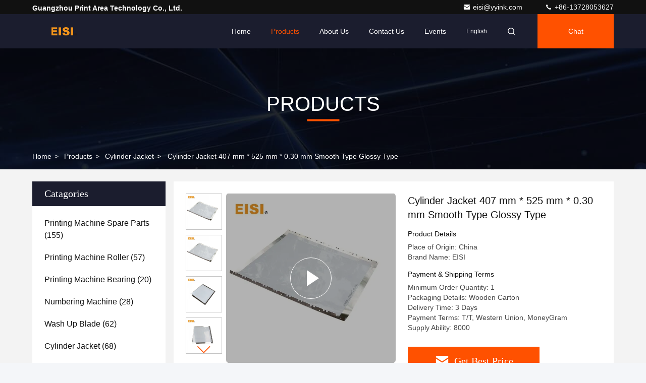

--- FILE ---
content_type: text/html
request_url: https://www.yyeisi.com/sale-42501228-cylinder-jacket-407-mm-525-mm-0-30-mm-smooth-type-glossy-type.html
body_size: 27539
content:

<!DOCTYPE html>
<html lang="en">
<head>
	<meta charset="utf-8">
	<meta http-equiv="X-UA-Compatible" content="IE=edge">
	<meta name="viewport" content="width=device-width, initial-scale=1, maximum-scale=1, minimum-scale=1" />
    <title>Cylinder Jacket 407 mm * 525 mm * 0.30 mm Smooth Type Glossy Type</title>
    <meta name="keywords" content="smooth cylinder jacket 407mm, glossy cylinder jacket 525mm, 0.30mm cylinder jacket, Cylinder Jacket" />
    <meta name="description" content="High quality Cylinder Jacket 407 mm * 525 mm * 0.30 mm Smooth Type Glossy Type from China, China's leading product market smooth cylinder jacket 407mm product, with strict quality control glossy cylinder jacket 525mm factories, producing high quality 0.30mm cylinder jacket Products." />
     <link rel='preload'
					  href=/photo/yyeisi/sitetpl/style/commonV2.css?ver=1740447413 as='style'><link type='text/css' rel='stylesheet'
					  href=/photo/yyeisi/sitetpl/style/commonV2.css?ver=1740447413 media='all'><meta property="og:title" content="Cylinder Jacket 407 mm * 525 mm * 0.30 mm Smooth Type Glossy Type" />
<meta property="og:description" content="High quality Cylinder Jacket 407 mm * 525 mm * 0.30 mm Smooth Type Glossy Type from China, China's leading product market smooth cylinder jacket 407mm product, with strict quality control glossy cylinder jacket 525mm factories, producing high quality 0.30mm cylinder jacket Products." />
<meta property="og:type" content="product" />
<meta property="og:availability" content="instock" />
<meta property="og:site_name" content="Guangzhou Print Area Technology Co., Ltd." />
<meta property="og:url" content="https://www.yyeisi.com/sale-42501228-cylinder-jacket-407-mm-525-mm-0-30-mm-smooth-type-glossy-type.html" />
<meta property="og:image" content="https://www.yyeisi.com/photo/ps166261306-cylinder_jacket_407_mm_525_mm_0_30_mm_smooth_type_glossy_type.jpg" />
<link rel="canonical" href="https://www.yyeisi.com/sale-42501228-cylinder-jacket-407-mm-525-mm-0-30-mm-smooth-type-glossy-type.html" />
<link rel="stylesheet" type="text/css" href="/js/guidefirstcommon.css" />
<link rel="stylesheet" type="text/css" href="/js/guidecommon_99709.css" />
<style type="text/css">
/*<![CDATA[*/
.consent__cookie {position: fixed;top: 0;left: 0;width: 100%;height: 0%;z-index: 100000;}.consent__cookie_bg {position: fixed;top: 0;left: 0;width: 100%;height: 100%;background: #000;opacity: .6;display: none }.consent__cookie_rel {position: fixed;bottom:0;left: 0;width: 100%;background: #fff;display: -webkit-box;display: -ms-flexbox;display: flex;flex-wrap: wrap;padding: 24px 80px;-webkit-box-sizing: border-box;box-sizing: border-box;-webkit-box-pack: justify;-ms-flex-pack: justify;justify-content: space-between;-webkit-transition: all ease-in-out .3s;transition: all ease-in-out .3s }.consent__close {position: absolute;top: 20px;right: 20px;cursor: pointer }.consent__close svg {fill: #777 }.consent__close:hover svg {fill: #000 }.consent__cookie_box {flex: 1;word-break: break-word;}.consent__warm {color: #777;font-size: 16px;margin-bottom: 12px;line-height: 19px }.consent__title {color: #333;font-size: 20px;font-weight: 600;margin-bottom: 12px;line-height: 23px }.consent__itxt {color: #333;font-size: 14px;margin-bottom: 12px;display: -webkit-box;display: -ms-flexbox;display: flex;-webkit-box-align: center;-ms-flex-align: center;align-items: center }.consent__itxt i {display: -webkit-inline-box;display: -ms-inline-flexbox;display: inline-flex;width: 28px;height: 28px;border-radius: 50%;background: #e0f9e9;margin-right: 8px;-webkit-box-align: center;-ms-flex-align: center;align-items: center;-webkit-box-pack: center;-ms-flex-pack: center;justify-content: center }.consent__itxt svg {fill: #3ca860 }.consent__txt {color: #a6a6a6;font-size: 14px;margin-bottom: 8px;line-height: 17px }.consent__btns {display: -webkit-box;display: -ms-flexbox;display: flex;-webkit-box-orient: vertical;-webkit-box-direction: normal;-ms-flex-direction: column;flex-direction: column;-webkit-box-pack: center;-ms-flex-pack: center;justify-content: center;flex-shrink: 0;}.consent__btn {width: 280px;height: 40px;line-height: 40px;text-align: center;background: #3ca860;color: #fff;border-radius: 4px;margin: 8px 0;-webkit-box-sizing: border-box;box-sizing: border-box;cursor: pointer;font-size:14px}.consent__btn:hover {background: #00823b }.consent__btn.empty {color: #3ca860;border: 1px solid #3ca860;background: #fff }.consent__btn.empty:hover {background: #3ca860;color: #fff }.open .consent__cookie_bg {display: block }.open .consent__cookie_rel {bottom: 0 }@media (max-width: 760px) {.consent__btns {width: 100%;align-items: center;}.consent__cookie_rel {padding: 20px 24px }}.consent__cookie.open {display: block;}.consent__cookie {display: none;}
/*]]>*/
</style>
<style type="text/css">
/*<![CDATA[*/
@media only screen and (max-width:640px){.contact_now_dialog .content-wrap .desc{background-image:url(/images/cta_images/bg_s.png) !important}}.contact_now_dialog .content-wrap .content-wrap_header .cta-close{background-image:url(/images/cta_images/sprite.png) !important}.contact_now_dialog .content-wrap .desc{background-image:url(/images/cta_images/bg_l.png) !important}.contact_now_dialog .content-wrap .cta-btn i{background-image:url(/images/cta_images/sprite.png) !important}.contact_now_dialog .content-wrap .head-tip img{content:url(/images/cta_images/cta_contact_now.png) !important}.cusim{background-image:url(/images/imicon/im.svg) !important}.cuswa{background-image:url(/images/imicon/wa.png) !important}.cusall{background-image:url(/images/imicon/allchat.svg) !important}
/*]]>*/
</style>
<script type="text/javascript" src="/js/guidefirstcommon.js"></script>
<script type="text/javascript">
/*<![CDATA[*/
window.isvideotpl = 1;window.detailurl = '/videos-42501228-cylinder-jacket-407-mm-525-mm-0-30-mm-smooth-type-glossy-type.html';
var colorUrl = '';var isShowGuide = 2;var showGuideColor = 0;var im_appid = 10003;var im_msg="Good day, what product are you looking for?";

var cta_cid = 331098;var use_defaulProductInfo = 1;var cta_pid = 42501228;var test_company = 0;var webim_domain = '';var company_type = 0;var cta_equipment = 'pc'; var setcookie = 'setwebimCookie(117972,42501228,0)'; var whatsapplink = "https://wa.me/8613728053627?text=Hi%2C+I%27m+interested+in+Cylinder+Jacket+407+mm+%2A+525+mm+%2A+0.30+mm+Smooth+Type+Glossy+Type."; function insertMeta(){var str = '<meta name="mobile-web-app-capable" content="yes" /><meta name="viewport" content="width=device-width, initial-scale=1.0" />';document.head.insertAdjacentHTML('beforeend',str);} var element = document.querySelector('a.footer_webim_a[href="/webim/webim_tab.html"]');if (element) {element.parentNode.removeChild(element);}

var colorUrl = '';
var aisearch = 0;
var selfUrl = '';
window.playerReportUrl='/vod/view_count/report';
var query_string = ["Products","Detail"];
var g_tp = '';
var customtplcolor = 99709;
var str_chat = 'chat';
				var str_call_now = 'call now';
var str_chat_now = 'chat now';
var str_contact1 = 'Get Best Price';var str_chat_lang='english';var str_contact2 = 'Get Price';var str_contact2 = 'Best Price';var str_contact = 'Contact';
window.predomainsub = "";
/*]]>*/
</script>
</head>
<body>
<script>
        window.okkiConfigs = window.okkiConfigs || [];
        function okkiAdd() { okkiConfigs.push(arguments); };
        okkiAdd("analytics", { siteId: "6601-3797", gId: "UA-187473871-49" });
      </script>
      <script async src="//tfile.xiaoman.cn/okki/analyze.js?id=6601-3797-UA-187473871-49"></script><img src="/logo.gif" style="display:none" alt="logo"/>
<a style="display: none!important;" title="Guangzhou Print Area Technology Co., Ltd." class="float-inquiry" href="/contactnow.html" onclick='setinquiryCookie("{\"showproduct\":1,\"pid\":\"42501228\",\"name\":\"Cylinder Jacket 407 mm * 525 mm * 0.30 mm Smooth Type Glossy Type\",\"source_url\":\"\\/videos-42501228-cylinder-jacket-407-mm-525-mm-0-30-mm-smooth-type-glossy-type.html\",\"picurl\":\"\\/photo\\/pd166261306-cylinder_jacket_407_mm_525_mm_0_30_mm_smooth_type_glossy_type.jpg\",\"propertyDetail\":[[\"Product Name\",\"Cylinder Jacket\"],[\"Product Type\",\"Printing Press Spare Part\"],[\"Machine Model\",\"\\/ Machine\"],[\"Machine Type\",\"Offset Printing Machine\"]],\"company_name\":null,\"picurl_c\":\"\\/photo\\/pc166261306-cylinder_jacket_407_mm_525_mm_0_30_mm_smooth_type_glossy_type.jpg\",\"price\":\"\",\"username\":\"Eisi\",\"viewTime\":\"Last Login : 1 hours 09 minutes ago\",\"subject\":\"Please send me a quote on your Cylinder Jacket 407 mm * 525 mm * 0.30 mm Smooth Type Glossy Type\",\"countrycode\":\"\"}");'></a>
<script>
var originProductInfo = '';
var originProductInfo = {"showproduct":1,"pid":"42501228","name":"Cylinder Jacket 407 mm * 525 mm * 0.30 mm Smooth Type Glossy Type","source_url":"\/videos-42501228-cylinder-jacket-407-mm-525-mm-0-30-mm-smooth-type-glossy-type.html","picurl":"\/photo\/pd166261306-cylinder_jacket_407_mm_525_mm_0_30_mm_smooth_type_glossy_type.jpg","propertyDetail":[["Product Name","Cylinder Jacket"],["Product Type","Printing Press Spare Part"],["Machine Model","\/ Machine"],["Machine Type","Offset Printing Machine"]],"company_name":null,"picurl_c":"\/photo\/pc166261306-cylinder_jacket_407_mm_525_mm_0_30_mm_smooth_type_glossy_type.jpg","price":"","username":"Eisi","viewTime":"Last Login : 3 hours 09 minutes ago","subject":"Please send me more information on your Cylinder Jacket 407 mm * 525 mm * 0.30 mm Smooth Type Glossy Type","countrycode":""};
var save_url = "/contactsave.html";
var update_url = "/updateinquiry.html";
var productInfo = {};
var defaulProductInfo = {};
var myDate = new Date();
var curDate = myDate.getFullYear()+'-'+(parseInt(myDate.getMonth())+1)+'-'+myDate.getDate();
var message = '';
var default_pop = 1;
var leaveMessageDialog = document.getElementsByClassName('leave-message-dialog')[0]; // 获取弹层
var _$$ = function (dom) {
    return document.querySelectorAll(dom);
};
resInfo = originProductInfo;
resInfo['name'] = resInfo['name'] || '';
defaulProductInfo.pid = resInfo['pid'];
defaulProductInfo.productName = resInfo['name'] ?? '';
defaulProductInfo.productInfo = resInfo['propertyDetail'];
defaulProductInfo.productImg = resInfo['picurl_c'];
defaulProductInfo.subject = resInfo['subject'] ?? '';
defaulProductInfo.productImgAlt = resInfo['name'] ?? '';
var inquirypopup_tmp = 1;
var message = 'Dear,'+'\r\n'+"I am interested in"+' '+trim(resInfo['name'])+", could you send me more details such as type, size, MOQ, material, etc."+'\r\n'+"Thanks!"+'\r\n'+"Waiting for your reply.";
var message_1 = 'Dear,'+'\r\n'+"I am interested in"+' '+trim(resInfo['name'])+", could you send me more details such as type, size, MOQ, material, etc."+'\r\n'+"Thanks!"+'\r\n'+"Waiting for your reply.";
var message_2 = 'Hello,'+'\r\n'+"I am looking for"+' '+trim(resInfo['name'])+", please send me the price, specification and picture."+'\r\n'+"Your swift response will be highly appreciated."+'\r\n'+"Feel free to contact me for more information."+'\r\n'+"Thanks a lot.";
var message_3 = 'Hello,'+'\r\n'+trim(resInfo['name'])+' '+"meets my expectations."+'\r\n'+"Please give me the best price and some other product information."+'\r\n'+"Feel free to contact me via my mail."+'\r\n'+"Thanks a lot.";

var message_4 = 'Dear,'+'\r\n'+"What is the FOB price on your"+' '+trim(resInfo['name'])+'?'+'\r\n'+"Which is the nearest port name?"+'\r\n'+"Please reply me as soon as possible, it would be better to share further information."+'\r\n'+"Regards!";
var message_5 = 'Hi there,'+'\r\n'+"I am very interested in your"+' '+trim(resInfo['name'])+'.'+'\r\n'+"Please send me your product details."+'\r\n'+"Looking forward to your quick reply."+'\r\n'+"Feel free to contact me by mail."+'\r\n'+"Regards!";

var message_6 = 'Dear,'+'\r\n'+"Please provide us with information about your"+' '+trim(resInfo['name'])+", such as type, size, material, and of course the best price."+'\r\n'+"Looking forward to your quick reply."+'\r\n'+"Thank you!";
var message_7 = 'Dear,'+'\r\n'+"Can you supply"+' '+trim(resInfo['name'])+" for us?"+'\r\n'+"First we want a price list and some product details."+'\r\n'+"I hope to get reply asap and look forward to cooperation."+'\r\n'+"Thank you very much.";
var message_8 = 'hi,'+'\r\n'+"I am looking for"+' '+trim(resInfo['name'])+", please give me some more detailed product information."+'\r\n'+"I look forward to your reply."+'\r\n'+"Thank you!";
var message_9 = 'Hello,'+'\r\n'+"Your"+' '+trim(resInfo['name'])+" meets my requirements very well."+'\r\n'+"Please send me the price, specification, and similar model will be OK."+'\r\n'+"Feel free to chat with me."+'\r\n'+"Thanks!";
var message_10 = 'Dear,'+'\r\n'+"I want to know more about the details and quotation of"+' '+trim(resInfo['name'])+'.'+'\r\n'+"Feel free to contact me."+'\r\n'+"Regards!";

var r = getRandom(1,10);

defaulProductInfo.message = eval("message_"+r);
    defaulProductInfo.message = eval("message_"+r);
        var mytAjax = {

    post: function(url, data, fn) {
        var xhr = new XMLHttpRequest();
        xhr.open("POST", url, true);
        xhr.setRequestHeader("Content-Type", "application/x-www-form-urlencoded;charset=UTF-8");
        xhr.setRequestHeader("X-Requested-With", "XMLHttpRequest");
        xhr.setRequestHeader('Content-Type','text/plain;charset=UTF-8');
        xhr.onreadystatechange = function() {
            if(xhr.readyState == 4 && (xhr.status == 200 || xhr.status == 304)) {
                fn.call(this, xhr.responseText);
            }
        };
        xhr.send(data);
    },

    postform: function(url, data, fn) {
        var xhr = new XMLHttpRequest();
        xhr.open("POST", url, true);
        xhr.setRequestHeader("X-Requested-With", "XMLHttpRequest");
        xhr.onreadystatechange = function() {
            if(xhr.readyState == 4 && (xhr.status == 200 || xhr.status == 304)) {
                fn.call(this, xhr.responseText);
            }
        };
        xhr.send(data);
    }
};
/*window.onload = function(){
    leaveMessageDialog = document.getElementsByClassName('leave-message-dialog')[0];
    if (window.localStorage.recordDialogStatus=='undefined' || (window.localStorage.recordDialogStatus!='undefined' && window.localStorage.recordDialogStatus != curDate)) {
        setTimeout(function(){
            if(parseInt(inquirypopup_tmp%10) == 1){
                creatDialog(defaulProductInfo, 1);
            }
        }, 6000);
    }
};*/
function trim(str)
{
    str = str.replace(/(^\s*)/g,"");
    return str.replace(/(\s*$)/g,"");
};
function getRandom(m,n){
    var num = Math.floor(Math.random()*(m - n) + n);
    return num;
};
function strBtn(param) {

    var starattextarea = document.getElementById("textareamessage").value.length;
    var email = document.getElementById("startEmail").value;

    var default_tip = document.querySelectorAll(".watermark_container").length;
    if (20 < starattextarea && starattextarea < 3000) {
        if(default_tip>0){
            document.getElementById("textareamessage1").parentNode.parentNode.nextElementSibling.style.display = "none";
        }else{
            document.getElementById("textareamessage1").parentNode.nextElementSibling.style.display = "none";
        }

    } else {
        if(default_tip>0){
            document.getElementById("textareamessage1").parentNode.parentNode.nextElementSibling.style.display = "block";
        }else{
            document.getElementById("textareamessage1").parentNode.nextElementSibling.style.display = "block";
        }

        return;
    }

    // var re = /^([a-zA-Z0-9_-])+@([a-zA-Z0-9_-])+\.([a-zA-Z0-9_-])+/i;/*邮箱不区分大小写*/
    var re = /^[a-zA-Z0-9][\w-]*(\.?[\w-]+)*@[a-zA-Z0-9-]+(\.[a-zA-Z0-9]+)+$/i;
    if (!re.test(email)) {
        document.getElementById("startEmail").nextElementSibling.style.display = "block";
        return;
    } else {
        document.getElementById("startEmail").nextElementSibling.style.display = "none";
    }

    var subject = document.getElementById("pop_subject").value;
    var pid = document.getElementById("pop_pid").value;
    var message = document.getElementById("textareamessage").value;
    var sender_email = document.getElementById("startEmail").value;
    var tel = '';
    if (document.getElementById("tel0") != undefined && document.getElementById("tel0") != '')
        tel = document.getElementById("tel0").value;
    var form_serialize = '&tel='+tel;

    form_serialize = form_serialize.replace(/\+/g, "%2B");
    mytAjax.post(save_url,"pid="+pid+"&subject="+subject+"&email="+sender_email+"&message="+(message)+form_serialize,function(res){
        var mes = JSON.parse(res);
        if(mes.status == 200){
            var iid = mes.iid;
            document.getElementById("pop_iid").value = iid;
            document.getElementById("pop_uuid").value = mes.uuid;

            if(typeof gtag_report_conversion === "function"){
                gtag_report_conversion();//执行统计js代码
            }
            if(typeof fbq === "function"){
                fbq('track','Purchase');//执行统计js代码
            }
        }
    });
    for (var index = 0; index < document.querySelectorAll(".dialog-content-pql").length; index++) {
        document.querySelectorAll(".dialog-content-pql")[index].style.display = "none";
    };
    $('#idphonepql').val(tel);
    document.getElementById("dialog-content-pql-id").style.display = "block";
    ;
};
function twoBtnOk(param) {

    var selectgender = document.getElementById("Mr").innerHTML;
    var iid = document.getElementById("pop_iid").value;
    var sendername = document.getElementById("idnamepql").value;
    var senderphone = document.getElementById("idphonepql").value;
    var sendercname = document.getElementById("idcompanypql").value;
    var uuid = document.getElementById("pop_uuid").value;
    var gender = 2;
    if(selectgender == 'Mr.') gender = 0;
    if(selectgender == 'Mrs.') gender = 1;
    var pid = document.getElementById("pop_pid").value;
    var form_serialize = '';

        form_serialize = form_serialize.replace(/\+/g, "%2B");

    mytAjax.post(update_url,"iid="+iid+"&gender="+gender+"&uuid="+uuid+"&name="+(sendername)+"&tel="+(senderphone)+"&company="+(sendercname)+form_serialize,function(res){});

    for (var index = 0; index < document.querySelectorAll(".dialog-content-pql").length; index++) {
        document.querySelectorAll(".dialog-content-pql")[index].style.display = "none";
    };
    document.getElementById("dialog-content-pql-ok").style.display = "block";

};
function toCheckMust(name) {
    $('#'+name+'error').hide();
}
function handClidk(param) {
    var starattextarea = document.getElementById("textareamessage1").value.length;
    var email = document.getElementById("startEmail1").value;
    var default_tip = document.querySelectorAll(".watermark_container").length;
    if (20 < starattextarea && starattextarea < 3000) {
        if(default_tip>0){
            document.getElementById("textareamessage1").parentNode.parentNode.nextElementSibling.style.display = "none";
        }else{
            document.getElementById("textareamessage1").parentNode.nextElementSibling.style.display = "none";
        }

    } else {
        if(default_tip>0){
            document.getElementById("textareamessage1").parentNode.parentNode.nextElementSibling.style.display = "block";
        }else{
            document.getElementById("textareamessage1").parentNode.nextElementSibling.style.display = "block";
        }

        return;
    }

    // var re = /^([a-zA-Z0-9_-])+@([a-zA-Z0-9_-])+\.([a-zA-Z0-9_-])+/i;
    var re = /^[a-zA-Z0-9][\w-]*(\.?[\w-]+)*@[a-zA-Z0-9-]+(\.[a-zA-Z0-9]+)+$/i;
    if (!re.test(email)) {
        document.getElementById("startEmail1").nextElementSibling.style.display = "block";
        return;
    } else {
        document.getElementById("startEmail1").nextElementSibling.style.display = "none";
    }

    var subject = document.getElementById("pop_subject").value;
    var pid = document.getElementById("pop_pid").value;
    var message = document.getElementById("textareamessage1").value;
    var sender_email = document.getElementById("startEmail1").value;
    var form_serialize = tel = '';
    if (document.getElementById("tel1") != undefined && document.getElementById("tel1") != '')
        tel = document.getElementById("tel1").value;
        mytAjax.post(save_url,"email="+sender_email+"&tel="+tel+"&pid="+pid+"&message="+message+"&subject="+subject+form_serialize,function(res){

        var mes = JSON.parse(res);
        if(mes.status == 200){
            var iid = mes.iid;
            document.getElementById("pop_iid").value = iid;
            document.getElementById("pop_uuid").value = mes.uuid;
            if(typeof gtag_report_conversion === "function"){
                gtag_report_conversion();//执行统计js代码
            }
        }

    });
    for (var index = 0; index < document.querySelectorAll(".dialog-content-pql").length; index++) {
        document.querySelectorAll(".dialog-content-pql")[index].style.display = "none";
    };
    $('#idphonepql').val(tel);
    document.getElementById("dialog-content-pql-id").style.display = "block";

};
window.addEventListener('load', function () {
    $('.checkbox-wrap label').each(function(){
        if($(this).find('input').prop('checked')){
            $(this).addClass('on')
        }else {
            $(this).removeClass('on')
        }
    })
    $(document).on('click', '.checkbox-wrap label' , function(ev){
        if (ev.target.tagName.toUpperCase() != 'INPUT') {
            $(this).toggleClass('on')
        }
    })
})

function hand_video(pdata) {
    data = JSON.parse(pdata);
    productInfo.productName = data.productName;
    productInfo.productInfo = data.productInfo;
    productInfo.productImg = data.productImg;
    productInfo.subject = data.subject;

    var message = 'Dear,'+'\r\n'+"I am interested in"+' '+trim(data.productName)+", could you send me more details such as type, size, quantity, material, etc."+'\r\n'+"Thanks!"+'\r\n'+"Waiting for your reply.";

    var message = 'Dear,'+'\r\n'+"I am interested in"+' '+trim(data.productName)+", could you send me more details such as type, size, MOQ, material, etc."+'\r\n'+"Thanks!"+'\r\n'+"Waiting for your reply.";
    var message_1 = 'Dear,'+'\r\n'+"I am interested in"+' '+trim(data.productName)+", could you send me more details such as type, size, MOQ, material, etc."+'\r\n'+"Thanks!"+'\r\n'+"Waiting for your reply.";
    var message_2 = 'Hello,'+'\r\n'+"I am looking for"+' '+trim(data.productName)+", please send me the price, specification and picture."+'\r\n'+"Your swift response will be highly appreciated."+'\r\n'+"Feel free to contact me for more information."+'\r\n'+"Thanks a lot.";
    var message_3 = 'Hello,'+'\r\n'+trim(data.productName)+' '+"meets my expectations."+'\r\n'+"Please give me the best price and some other product information."+'\r\n'+"Feel free to contact me via my mail."+'\r\n'+"Thanks a lot.";

    var message_4 = 'Dear,'+'\r\n'+"What is the FOB price on your"+' '+trim(data.productName)+'?'+'\r\n'+"Which is the nearest port name?"+'\r\n'+"Please reply me as soon as possible, it would be better to share further information."+'\r\n'+"Regards!";
    var message_5 = 'Hi there,'+'\r\n'+"I am very interested in your"+' '+trim(data.productName)+'.'+'\r\n'+"Please send me your product details."+'\r\n'+"Looking forward to your quick reply."+'\r\n'+"Feel free to contact me by mail."+'\r\n'+"Regards!";

    var message_6 = 'Dear,'+'\r\n'+"Please provide us with information about your"+' '+trim(data.productName)+", such as type, size, material, and of course the best price."+'\r\n'+"Looking forward to your quick reply."+'\r\n'+"Thank you!";
    var message_7 = 'Dear,'+'\r\n'+"Can you supply"+' '+trim(data.productName)+" for us?"+'\r\n'+"First we want a price list and some product details."+'\r\n'+"I hope to get reply asap and look forward to cooperation."+'\r\n'+"Thank you very much.";
    var message_8 = 'hi,'+'\r\n'+"I am looking for"+' '+trim(data.productName)+", please give me some more detailed product information."+'\r\n'+"I look forward to your reply."+'\r\n'+"Thank you!";
    var message_9 = 'Hello,'+'\r\n'+"Your"+' '+trim(data.productName)+" meets my requirements very well."+'\r\n'+"Please send me the price, specification, and similar model will be OK."+'\r\n'+"Feel free to chat with me."+'\r\n'+"Thanks!";
    var message_10 = 'Dear,'+'\r\n'+"I want to know more about the details and quotation of"+' '+trim(data.productName)+'.'+'\r\n'+"Feel free to contact me."+'\r\n'+"Regards!";

    var r = getRandom(1,10);

    productInfo.message = eval("message_"+r);
            if(parseInt(inquirypopup_tmp/10) == 1){
        productInfo.message = "";
    }
    productInfo.pid = data.pid;
    creatDialog(productInfo, 2);
};

function handDialog(pdata) {
    data = JSON.parse(pdata);
    productInfo.productName = data.productName;
    productInfo.productInfo = data.productInfo;
    productInfo.productImg = data.productImg;
    productInfo.subject = data.subject;

    var message = 'Dear,'+'\r\n'+"I am interested in"+' '+trim(data.productName)+", could you send me more details such as type, size, quantity, material, etc."+'\r\n'+"Thanks!"+'\r\n'+"Waiting for your reply.";

    var message = 'Dear,'+'\r\n'+"I am interested in"+' '+trim(data.productName)+", could you send me more details such as type, size, MOQ, material, etc."+'\r\n'+"Thanks!"+'\r\n'+"Waiting for your reply.";
    var message_1 = 'Dear,'+'\r\n'+"I am interested in"+' '+trim(data.productName)+", could you send me more details such as type, size, MOQ, material, etc."+'\r\n'+"Thanks!"+'\r\n'+"Waiting for your reply.";
    var message_2 = 'Hello,'+'\r\n'+"I am looking for"+' '+trim(data.productName)+", please send me the price, specification and picture."+'\r\n'+"Your swift response will be highly appreciated."+'\r\n'+"Feel free to contact me for more information."+'\r\n'+"Thanks a lot.";
    var message_3 = 'Hello,'+'\r\n'+trim(data.productName)+' '+"meets my expectations."+'\r\n'+"Please give me the best price and some other product information."+'\r\n'+"Feel free to contact me via my mail."+'\r\n'+"Thanks a lot.";

    var message_4 = 'Dear,'+'\r\n'+"What is the FOB price on your"+' '+trim(data.productName)+'?'+'\r\n'+"Which is the nearest port name?"+'\r\n'+"Please reply me as soon as possible, it would be better to share further information."+'\r\n'+"Regards!";
    var message_5 = 'Hi there,'+'\r\n'+"I am very interested in your"+' '+trim(data.productName)+'.'+'\r\n'+"Please send me your product details."+'\r\n'+"Looking forward to your quick reply."+'\r\n'+"Feel free to contact me by mail."+'\r\n'+"Regards!";

    var message_6 = 'Dear,'+'\r\n'+"Please provide us with information about your"+' '+trim(data.productName)+", such as type, size, material, and of course the best price."+'\r\n'+"Looking forward to your quick reply."+'\r\n'+"Thank you!";
    var message_7 = 'Dear,'+'\r\n'+"Can you supply"+' '+trim(data.productName)+" for us?"+'\r\n'+"First we want a price list and some product details."+'\r\n'+"I hope to get reply asap and look forward to cooperation."+'\r\n'+"Thank you very much.";
    var message_8 = 'hi,'+'\r\n'+"I am looking for"+' '+trim(data.productName)+", please give me some more detailed product information."+'\r\n'+"I look forward to your reply."+'\r\n'+"Thank you!";
    var message_9 = 'Hello,'+'\r\n'+"Your"+' '+trim(data.productName)+" meets my requirements very well."+'\r\n'+"Please send me the price, specification, and similar model will be OK."+'\r\n'+"Feel free to chat with me."+'\r\n'+"Thanks!";
    var message_10 = 'Dear,'+'\r\n'+"I want to know more about the details and quotation of"+' '+trim(data.productName)+'.'+'\r\n'+"Feel free to contact me."+'\r\n'+"Regards!";

    var r = getRandom(1,10);
    productInfo.message = eval("message_"+r);
            if(parseInt(inquirypopup_tmp/10) == 1){
        productInfo.message = "";
    }
    productInfo.pid = data.pid;
    creatDialog(productInfo, 2);
};

function closepql(param) {

    leaveMessageDialog.style.display = 'none';
};

function closepql2(param) {

    for (var index = 0; index < document.querySelectorAll(".dialog-content-pql").length; index++) {
        document.querySelectorAll(".dialog-content-pql")[index].style.display = "none";
    };
    document.getElementById("dialog-content-pql-ok").style.display = "block";
};

function decodeHtmlEntities(str) {
    var tempElement = document.createElement('div');
    tempElement.innerHTML = str;
    return tempElement.textContent || tempElement.innerText || '';
}

function initProduct(productInfo,type){

    productInfo.productName = decodeHtmlEntities(productInfo.productName);
    productInfo.message = decodeHtmlEntities(productInfo.message);

    leaveMessageDialog = document.getElementsByClassName('leave-message-dialog')[0];
    leaveMessageDialog.style.display = "block";
    if(type == 3){
        var popinquiryemail = document.getElementById("popinquiryemail").value;
        _$$("#startEmail1")[0].value = popinquiryemail;
    }else{
        _$$("#startEmail1")[0].value = "";
    }
    _$$("#startEmail")[0].value = "";
    _$$("#idnamepql")[0].value = "";
    _$$("#idphonepql")[0].value = "";
    _$$("#idcompanypql")[0].value = "";

    _$$("#pop_pid")[0].value = productInfo.pid;
    _$$("#pop_subject")[0].value = productInfo.subject;
    
    if(parseInt(inquirypopup_tmp/10) == 1){
        productInfo.message = "";
    }

    _$$("#textareamessage1")[0].value = productInfo.message;
    _$$("#textareamessage")[0].value = productInfo.message;

    _$$("#dialog-content-pql-id .titlep")[0].innerHTML = productInfo.productName;
    _$$("#dialog-content-pql-id img")[0].setAttribute("src", productInfo.productImg);
    _$$("#dialog-content-pql-id img")[0].setAttribute("alt", productInfo.productImgAlt);

    _$$("#dialog-content-pql-id-hand img")[0].setAttribute("src", productInfo.productImg);
    _$$("#dialog-content-pql-id-hand img")[0].setAttribute("alt", productInfo.productImgAlt);
    _$$("#dialog-content-pql-id-hand .titlep")[0].innerHTML = productInfo.productName;

    if (productInfo.productInfo.length > 0) {
        var ul2, ul;
        ul = document.createElement("ul");
        for (var index = 0; index < productInfo.productInfo.length; index++) {
            var el = productInfo.productInfo[index];
            var li = document.createElement("li");
            var span1 = document.createElement("span");
            span1.innerHTML = el[0] + ":";
            var span2 = document.createElement("span");
            span2.innerHTML = el[1];
            li.appendChild(span1);
            li.appendChild(span2);
            ul.appendChild(li);

        }
        ul2 = ul.cloneNode(true);
        if (type === 1) {
            _$$("#dialog-content-pql-id .left")[0].replaceChild(ul, _$$("#dialog-content-pql-id .left ul")[0]);
        } else {
            _$$("#dialog-content-pql-id-hand .left")[0].replaceChild(ul2, _$$("#dialog-content-pql-id-hand .left ul")[0]);
            _$$("#dialog-content-pql-id .left")[0].replaceChild(ul, _$$("#dialog-content-pql-id .left ul")[0]);
        }
    };
    for (var index = 0; index < _$$("#dialog-content-pql-id .right ul li").length; index++) {
        _$$("#dialog-content-pql-id .right ul li")[index].addEventListener("click", function (params) {
            _$$("#dialog-content-pql-id .right #Mr")[0].innerHTML = this.innerHTML
        }, false)

    };

};
function closeInquiryCreateDialog() {
    document.getElementById("xuanpan_dialog_box_pql").style.display = "none";
};
function showInquiryCreateDialog() {
    document.getElementById("xuanpan_dialog_box_pql").style.display = "block";
};
function submitPopInquiry(){
    var message = document.getElementById("inquiry_message").value;
    var email = document.getElementById("inquiry_email").value;
    var subject = defaulProductInfo.subject;
    var pid = defaulProductInfo.pid;
    if (email === undefined) {
        showInquiryCreateDialog();
        document.getElementById("inquiry_email").style.border = "1px solid red";
        return false;
    };
    if (message === undefined) {
        showInquiryCreateDialog();
        document.getElementById("inquiry_message").style.border = "1px solid red";
        return false;
    };
    if (email.search(/^\w+((-\w+)|(\.\w+))*\@[A-Za-z0-9]+((\.|-)[A-Za-z0-9]+)*\.[A-Za-z0-9]+$/) == -1) {
        document.getElementById("inquiry_email").style.border= "1px solid red";
        showInquiryCreateDialog();
        return false;
    } else {
        document.getElementById("inquiry_email").style.border= "";
    };
    if (message.length < 20 || message.length >3000) {
        showInquiryCreateDialog();
        document.getElementById("inquiry_message").style.border = "1px solid red";
        return false;
    } else {
        document.getElementById("inquiry_message").style.border = "";
    };
    var tel = '';
    if (document.getElementById("tel") != undefined && document.getElementById("tel") != '')
        tel = document.getElementById("tel").value;

    mytAjax.post(save_url,"pid="+pid+"&subject="+subject+"&email="+email+"&message="+(message)+'&tel='+tel,function(res){
        var mes = JSON.parse(res);
        if(mes.status == 200){
            var iid = mes.iid;
            document.getElementById("pop_iid").value = iid;
            document.getElementById("pop_uuid").value = mes.uuid;

        }
    });
    initProduct(defaulProductInfo);
    for (var index = 0; index < document.querySelectorAll(".dialog-content-pql").length; index++) {
        document.querySelectorAll(".dialog-content-pql")[index].style.display = "none";
    };
    $('#idphonepql').val(tel);
    document.getElementById("dialog-content-pql-id").style.display = "block";

};

//带附件上传
function submitPopInquiryfile(email_id,message_id,check_sort,name_id,phone_id,company_id,attachments){

    if(typeof(check_sort) == 'undefined'){
        check_sort = 0;
    }
    var message = document.getElementById(message_id).value;
    var email = document.getElementById(email_id).value;
    var attachments = document.getElementById(attachments).value;
    if(typeof(name_id) !== 'undefined' && name_id != ""){
        var name  = document.getElementById(name_id).value;
    }
    if(typeof(phone_id) !== 'undefined' && phone_id != ""){
        var phone = document.getElementById(phone_id).value;
    }
    if(typeof(company_id) !== 'undefined' && company_id != ""){
        var company = document.getElementById(company_id).value;
    }
    var subject = defaulProductInfo.subject;
    var pid = defaulProductInfo.pid;

    if(check_sort == 0){
        if (email === undefined) {
            showInquiryCreateDialog();
            document.getElementById(email_id).style.border = "1px solid red";
            return false;
        };
        if (message === undefined) {
            showInquiryCreateDialog();
            document.getElementById(message_id).style.border = "1px solid red";
            return false;
        };

        if (email.search(/^\w+((-\w+)|(\.\w+))*\@[A-Za-z0-9]+((\.|-)[A-Za-z0-9]+)*\.[A-Za-z0-9]+$/) == -1) {
            document.getElementById(email_id).style.border= "1px solid red";
            showInquiryCreateDialog();
            return false;
        } else {
            document.getElementById(email_id).style.border= "";
        };
        if (message.length < 20 || message.length >3000) {
            showInquiryCreateDialog();
            document.getElementById(message_id).style.border = "1px solid red";
            return false;
        } else {
            document.getElementById(message_id).style.border = "";
        };
    }else{

        if (message === undefined) {
            showInquiryCreateDialog();
            document.getElementById(message_id).style.border = "1px solid red";
            return false;
        };

        if (email === undefined) {
            showInquiryCreateDialog();
            document.getElementById(email_id).style.border = "1px solid red";
            return false;
        };

        if (message.length < 20 || message.length >3000) {
            showInquiryCreateDialog();
            document.getElementById(message_id).style.border = "1px solid red";
            return false;
        } else {
            document.getElementById(message_id).style.border = "";
        };

        if (email.search(/^\w+((-\w+)|(\.\w+))*\@[A-Za-z0-9]+((\.|-)[A-Za-z0-9]+)*\.[A-Za-z0-9]+$/) == -1) {
            document.getElementById(email_id).style.border= "1px solid red";
            showInquiryCreateDialog();
            return false;
        } else {
            document.getElementById(email_id).style.border= "";
        };

    };

    mytAjax.post(save_url,"pid="+pid+"&subject="+subject+"&email="+email+"&message="+message+"&company="+company+"&attachments="+attachments,function(res){
        var mes = JSON.parse(res);
        if(mes.status == 200){
            var iid = mes.iid;
            document.getElementById("pop_iid").value = iid;
            document.getElementById("pop_uuid").value = mes.uuid;

            if(typeof gtag_report_conversion === "function"){
                gtag_report_conversion();//执行统计js代码
            }
            if(typeof fbq === "function"){
                fbq('track','Purchase');//执行统计js代码
            }
        }
    });
    initProduct(defaulProductInfo);

    if(name !== undefined && name != ""){
        _$$("#idnamepql")[0].value = name;
    }

    if(phone !== undefined && phone != ""){
        _$$("#idphonepql")[0].value = phone;
    }

    if(company !== undefined && company != ""){
        _$$("#idcompanypql")[0].value = company;
    }

    for (var index = 0; index < document.querySelectorAll(".dialog-content-pql").length; index++) {
        document.querySelectorAll(".dialog-content-pql")[index].style.display = "none";
    };
    document.getElementById("dialog-content-pql-id").style.display = "block";

};
function submitPopInquiryByParam(email_id,message_id,check_sort,name_id,phone_id,company_id){

    if(typeof(check_sort) == 'undefined'){
        check_sort = 0;
    }

    var senderphone = '';
    var message = document.getElementById(message_id).value;
    var email = document.getElementById(email_id).value;
    if(typeof(name_id) !== 'undefined' && name_id != ""){
        var name  = document.getElementById(name_id).value;
    }
    if(typeof(phone_id) !== 'undefined' && phone_id != ""){
        var phone = document.getElementById(phone_id).value;
        senderphone = phone;
    }
    if(typeof(company_id) !== 'undefined' && company_id != ""){
        var company = document.getElementById(company_id).value;
    }
    var subject = defaulProductInfo.subject;
    var pid = defaulProductInfo.pid;

    if(check_sort == 0){
        if (email === undefined) {
            showInquiryCreateDialog();
            document.getElementById(email_id).style.border = "1px solid red";
            return false;
        };
        if (message === undefined) {
            showInquiryCreateDialog();
            document.getElementById(message_id).style.border = "1px solid red";
            return false;
        };

        if (email.search(/^\w+((-\w+)|(\.\w+))*\@[A-Za-z0-9]+((\.|-)[A-Za-z0-9]+)*\.[A-Za-z0-9]+$/) == -1) {
            document.getElementById(email_id).style.border= "1px solid red";
            showInquiryCreateDialog();
            return false;
        } else {
            document.getElementById(email_id).style.border= "";
        };
        if (message.length < 20 || message.length >3000) {
            showInquiryCreateDialog();
            document.getElementById(message_id).style.border = "1px solid red";
            return false;
        } else {
            document.getElementById(message_id).style.border = "";
        };
    }else{

        if (message === undefined) {
            showInquiryCreateDialog();
            document.getElementById(message_id).style.border = "1px solid red";
            return false;
        };

        if (email === undefined) {
            showInquiryCreateDialog();
            document.getElementById(email_id).style.border = "1px solid red";
            return false;
        };

        if (message.length < 20 || message.length >3000) {
            showInquiryCreateDialog();
            document.getElementById(message_id).style.border = "1px solid red";
            return false;
        } else {
            document.getElementById(message_id).style.border = "";
        };

        if (email.search(/^\w+((-\w+)|(\.\w+))*\@[A-Za-z0-9]+((\.|-)[A-Za-z0-9]+)*\.[A-Za-z0-9]+$/) == -1) {
            document.getElementById(email_id).style.border= "1px solid red";
            showInquiryCreateDialog();
            return false;
        } else {
            document.getElementById(email_id).style.border= "";
        };

    };

    var productsku = "";
    if($("#product_sku").length > 0){
        productsku = $("#product_sku").html();
    }

    mytAjax.post(save_url,"tel="+senderphone+"&pid="+pid+"&subject="+subject+"&email="+email+"&message="+message+"&messagesku="+encodeURI(productsku),function(res){
        var mes = JSON.parse(res);
        if(mes.status == 200){
            var iid = mes.iid;
            document.getElementById("pop_iid").value = iid;
            document.getElementById("pop_uuid").value = mes.uuid;

            if(typeof gtag_report_conversion === "function"){
                gtag_report_conversion();//执行统计js代码
            }
            if(typeof fbq === "function"){
                fbq('track','Purchase');//执行统计js代码
            }
        }
    });
    initProduct(defaulProductInfo);

    if(name !== undefined && name != ""){
        _$$("#idnamepql")[0].value = name;
    }

    if(phone !== undefined && phone != ""){
        _$$("#idphonepql")[0].value = phone;
    }

    if(company !== undefined && company != ""){
        _$$("#idcompanypql")[0].value = company;
    }

    for (var index = 0; index < document.querySelectorAll(".dialog-content-pql").length; index++) {
        document.querySelectorAll(".dialog-content-pql")[index].style.display = "none";

    };
    document.getElementById("dialog-content-pql-id").style.display = "block";

};

function creat_videoDialog(productInfo, type) {

    if(type == 1){
        if(default_pop != 1){
            return false;
        }
        window.localStorage.recordDialogStatus = curDate;
    }else{
        default_pop = 0;
    }
    initProduct(productInfo, type);
    if (type === 1) {
        // 自动弹出
        for (var index = 0; index < document.querySelectorAll(".dialog-content-pql").length; index++) {

            document.querySelectorAll(".dialog-content-pql")[index].style.display = "none";
        };
        document.getElementById("dialog-content-pql").style.display = "block";
    } else {
        // 手动弹出
        for (var index = 0; index < document.querySelectorAll(".dialog-content-pql").length; index++) {
            document.querySelectorAll(".dialog-content-pql")[index].style.display = "none";
        };
        document.getElementById("dialog-content-pql-id-hand").style.display = "block";
    }
}

function creatDialog(productInfo, type) {

    if(type == 1){
        if(default_pop != 1){
            return false;
        }
        window.localStorage.recordDialogStatus = curDate;
    }else{
        default_pop = 0;
    }
    initProduct(productInfo, type);
    if (type === 1) {
        // 自动弹出
        for (var index = 0; index < document.querySelectorAll(".dialog-content-pql").length; index++) {

            document.querySelectorAll(".dialog-content-pql")[index].style.display = "none";
        };
        document.getElementById("dialog-content-pql").style.display = "block";
    } else {
        // 手动弹出
        for (var index = 0; index < document.querySelectorAll(".dialog-content-pql").length; index++) {
            document.querySelectorAll(".dialog-content-pql")[index].style.display = "none";
        };
        document.getElementById("dialog-content-pql-id-hand").style.display = "block";
    }
}

//带邮箱信息打开询盘框 emailtype=1表示带入邮箱
function openDialog(emailtype){
    var type = 2;//不带入邮箱，手动弹出
    if(emailtype == 1){
        var popinquiryemail = document.getElementById("popinquiryemail").value;
        // var re = /^([a-zA-Z0-9_-])+@([a-zA-Z0-9_-])+\.([a-zA-Z0-9_-])+/i;
        var re = /^[a-zA-Z0-9][\w-]*(\.?[\w-]+)*@[a-zA-Z0-9-]+(\.[a-zA-Z0-9]+)+$/i;
        if (!re.test(popinquiryemail)) {
            //前端提示样式;
            showInquiryCreateDialog();
            document.getElementById("popinquiryemail").style.border = "1px solid red";
            return false;
        } else {
            //前端提示样式;
        }
        var type = 3;
    }
    creatDialog(defaulProductInfo,type);
}

//上传附件
function inquiryUploadFile(){
    var fileObj = document.querySelector("#fileId").files[0];
    //构建表单数据
    var formData = new FormData();
    var filesize = fileObj.size;
    if(filesize > 10485760 || filesize == 0) {
        document.getElementById("filetips").style.display = "block";
        return false;
    }else {
        document.getElementById("filetips").style.display = "none";
    }
    formData.append('popinquiryfile', fileObj);
    document.getElementById("quotefileform").reset();
    var save_url = "/inquiryuploadfile.html";
    mytAjax.postform(save_url,formData,function(res){
        var mes = JSON.parse(res);
        if(mes.status == 200){
            document.getElementById("uploader-file-info").innerHTML = document.getElementById("uploader-file-info").innerHTML + "<span class=op>"+mes.attfile.name+"<a class=delatt id=att"+mes.attfile.id+" onclick=delatt("+mes.attfile.id+");>Delete</a></span>";
            var nowattachs = document.getElementById("attachments").value;
            if( nowattachs !== ""){
                var attachs = JSON.parse(nowattachs);
                attachs[mes.attfile.id] = mes.attfile;
            }else{
                var attachs = {};
                attachs[mes.attfile.id] = mes.attfile;
            }
            document.getElementById("attachments").value = JSON.stringify(attachs);
        }
    });
}
//附件删除
function delatt(attid)
{
    var nowattachs = document.getElementById("attachments").value;
    if( nowattachs !== ""){
        var attachs = JSON.parse(nowattachs);
        if(attachs[attid] == ""){
            return false;
        }
        var formData = new FormData();
        var delfile = attachs[attid]['filename'];
        var save_url = "/inquirydelfile.html";
        if(delfile != "") {
            formData.append('delfile', delfile);
            mytAjax.postform(save_url, formData, function (res) {
                if(res !== "") {
                    var mes = JSON.parse(res);
                    if (mes.status == 200) {
                        delete attachs[attid];
                        document.getElementById("attachments").value = JSON.stringify(attachs);
                        var s = document.getElementById("att"+attid);
                        s.parentNode.remove();
                    }
                }
            });
        }
    }else{
        return false;
    }
}

</script>
<div class="leave-message-dialog" style="display: none">
<style>
    .leave-message-dialog .close:before, .leave-message-dialog .close:after{
        content:initial;
    }
</style>
<div class="dialog-content-pql" id="dialog-content-pql" style="display: none">
    <span class="close" onclick="closepql()"><img src="/images/close.png" alt="close"></span>
    <div class="title">
        <p class="firstp-pql">Leave a Message</p>
        <p class="lastp-pql">We will call you back soon!</p>
    </div>
    <div class="form">
        <div class="textarea">
            <textarea style='font-family: robot;'  name="" id="textareamessage" cols="30" rows="10" style="margin-bottom:14px;width:100%"
                placeholder="Please enter your inquiry details."></textarea>
        </div>
        <p class="error-pql"> <span class="icon-pql"><img src="/images/error.png" alt="Guangzhou Print Area Technology Co., Ltd."></span> Your message must be between 20-3,000 characters!</p>
        <input id="startEmail" type="text" placeholder="Enter your E-mail" onkeydown="if(event.keyCode === 13){ strBtn();}">
        <p class="error-pql"><span class="icon-pql"><img src="/images/error.png" alt="Guangzhou Print Area Technology Co., Ltd."></span> Please check your E-mail! </p>
                <div class="operations">
            <div class='btn' id="submitStart" type="submit" onclick="strBtn()">SUBMIT</div>
        </div>
            </div>
</div>
<div class="dialog-content-pql dialog-content-pql-id" id="dialog-content-pql-id" style="display:none">
        <span class="close" onclick="closepql2()"><svg t="1648434466530" class="icon" viewBox="0 0 1024 1024" version="1.1" xmlns="http://www.w3.org/2000/svg" p-id="2198" width="16" height="16"><path d="M576 512l277.333333 277.333333-64 64-277.333333-277.333333L234.666667 853.333333 170.666667 789.333333l277.333333-277.333333L170.666667 234.666667 234.666667 170.666667l277.333333 277.333333L789.333333 170.666667 853.333333 234.666667 576 512z" fill="#444444" p-id="2199"></path></svg></span>
    <div class="left">
        <div class="img"><img></div>
        <p class="titlep"></p>
        <ul> </ul>
    </div>
    <div class="right">
                <p class="title">More information facilitates better communication.</p>
                <div style="position: relative;">
            <div class="mr"> <span id="Mr">Mr.</span>
                <ul>
                    <li>Mr.</li>
                    <li>Mrs.</li>
                </ul>
            </div>
            <input style="text-indent: 80px;" type="text" id="idnamepql" placeholder="Input your name">
        </div>
        <input type="text"  id="idphonepql"  placeholder="Phone Number">
        <input type="text" id="idcompanypql"  placeholder="Company" onkeydown="if(event.keyCode === 13){ twoBtnOk();}">
                <div class="btn form_new" id="twoBtnOk" onclick="twoBtnOk()">OK</div>
    </div>
</div>

<div class="dialog-content-pql dialog-content-pql-ok" id="dialog-content-pql-ok" style="display:none">
        <span class="close" onclick="closepql()"><svg t="1648434466530" class="icon" viewBox="0 0 1024 1024" version="1.1" xmlns="http://www.w3.org/2000/svg" p-id="2198" width="16" height="16"><path d="M576 512l277.333333 277.333333-64 64-277.333333-277.333333L234.666667 853.333333 170.666667 789.333333l277.333333-277.333333L170.666667 234.666667 234.666667 170.666667l277.333333 277.333333L789.333333 170.666667 853.333333 234.666667 576 512z" fill="#444444" p-id="2199"></path></svg></span>
    <div class="duihaook"></div>
        <p class="title">Submitted successfully!</p>
        <p class="p1" style="text-align: center; font-size: 18px; margin-top: 14px;">We will call you back soon!</p>
    <div class="btn" onclick="closepql()" id="endOk" style="margin: 0 auto;margin-top: 50px;">OK</div>
</div>
<div class="dialog-content-pql dialog-content-pql-id dialog-content-pql-id-hand" id="dialog-content-pql-id-hand"
    style="display:none">
     <input type="hidden" name="pop_pid" id="pop_pid" value="0">
     <input type="hidden" name="pop_subject" id="pop_subject" value="">
     <input type="hidden" name="pop_iid" id="pop_iid" value="0">
     <input type="hidden" name="pop_uuid" id="pop_uuid" value="0">
        <span class="close" onclick="closepql()"><svg t="1648434466530" class="icon" viewBox="0 0 1024 1024" version="1.1" xmlns="http://www.w3.org/2000/svg" p-id="2198" width="16" height="16"><path d="M576 512l277.333333 277.333333-64 64-277.333333-277.333333L234.666667 853.333333 170.666667 789.333333l277.333333-277.333333L170.666667 234.666667 234.666667 170.666667l277.333333 277.333333L789.333333 170.666667 853.333333 234.666667 576 512z" fill="#444444" p-id="2199"></path></svg></span>
    <div class="left">
        <div class="img"><img></div>
        <p class="titlep"></p>
        <ul> </ul>
    </div>
    <div class="right" style="float:right">
                <div class="title">
            <p class="firstp-pql">Leave a Message</p>
            <p class="lastp-pql">We will call you back soon!</p>
        </div>
                <div class="form">
            <div class="textarea">
                <textarea style='font-family: robot;' name="message" id="textareamessage1" cols="30" rows="10"
                    placeholder="Please enter your inquiry details."></textarea>
            </div>
            <p class="error-pql"> <span class="icon-pql"><img src="/images/error.png" alt="Guangzhou Print Area Technology Co., Ltd."></span> Your message must be between 20-3,000 characters!</p>

                            <input style="display:none" id="tel1" name="tel" type="text" oninput="value=value.replace(/[^0-9_+-]/g,'');" placeholder="Phone Number">
                        <input id='startEmail1' name='email' data-type='1' type='text'
                   placeholder="Enter your E-mail"
                   onkeydown='if(event.keyCode === 13){ handClidk();}'>
            
            <p class='error-pql'><span class='icon-pql'>
                    <img src="/images/error.png" alt="Guangzhou Print Area Technology Co., Ltd."></span> Please check your E-mail!            </p>

            <div class="operations">
                <div class='btn' id="submitStart1" type="submit" onclick="handClidk()">SUBMIT</div>
            </div>
        </div>
    </div>
</div>
</div>
<div id="xuanpan_dialog_box_pql" class="xuanpan_dialog_box_pql"
    style="display:none;background:rgba(0,0,0,.6);width:100%;height:100%;position: fixed;top:0;left:0;z-index: 999999;">
    <div class="box_pql"
      style="width:526px;height:206px;background:rgba(255,255,255,1);opacity:1;border-radius:4px;position: absolute;left: 50%;top: 50%;transform: translate(-50%,-50%);">
      <div onclick="closeInquiryCreateDialog()" class="close close_create_dialog"
        style="cursor: pointer;height:42px;width:40px;float:right;padding-top: 16px;"><span
          style="display: inline-block;width: 25px;height: 2px;background: rgb(114, 114, 114);transform: rotate(45deg); "><span
            style="display: block;width: 25px;height: 2px;background: rgb(114, 114, 114);transform: rotate(-90deg); "></span></span>
      </div>
      <div
        style="height: 72px; overflow: hidden; text-overflow: ellipsis; display:-webkit-box;-ebkit-line-clamp: 3;-ebkit-box-orient: vertical; margin-top: 58px; padding: 0 84px; font-size: 18px; color: rgba(51, 51, 51, 1); text-align: center; ">
        Please leave your correct email and detailed requirements (20-3,000 characters).</div>
      <div onclick="closeInquiryCreateDialog()" class="close_create_dialog"
        style="width: 139px; height: 36px; background: rgba(253, 119, 34, 1); border-radius: 4px; margin: 16px auto; color: rgba(255, 255, 255, 1); font-size: 18px; line-height: 36px; text-align: center;">
        OK</div>
    </div>
</div>
<style type="text/css">.vr-asidebox {position: fixed; bottom: 290px; left: 16px; width: 160px; height: 90px; background: #eee; overflow: hidden; border: 4px solid rgba(4, 120, 237, 0.24); box-shadow: 0px 8px 16px rgba(0, 0, 0, 0.08); border-radius: 8px; display: none; z-index: 1000; } .vr-small {position: fixed; bottom: 290px; left: 16px; width: 72px; height: 90px; background: url(/images/ctm_icon_vr.png) no-repeat center; background-size: 69.5px; overflow: hidden; display: none; cursor: pointer; z-index: 1000; display: block; text-decoration: none; } .vr-group {position: relative; } .vr-animate {width: 160px; height: 90px; background: #eee; position: relative; } .js-marquee {/*margin-right: 0!important;*/ } .vr-link {position: absolute; top: 0; left: 0; width: 100%; height: 100%; display: none; } .vr-mask {position: absolute; top: 0px; left: 0px; width: 100%; height: 100%; display: block; background: #000; opacity: 0.4; } .vr-jump {position: absolute; top: 0px; left: 0px; width: 100%; height: 100%; display: block; background: url(/images/ctm_icon_see.png) no-repeat center center; background-size: 34px; font-size: 0; } .vr-close {position: absolute; top: 50%; right: 0px; width: 16px; height: 20px; display: block; transform: translate(0, -50%); background: rgba(255, 255, 255, 0.6); border-radius: 4px 0px 0px 4px; cursor: pointer; } .vr-close i {position: absolute; top: 0px; left: 0px; width: 100%; height: 100%; display: block; background: url(/images/ctm_icon_left.png) no-repeat center center; background-size: 16px; } .vr-group:hover .vr-link {display: block; } .vr-logo {position: absolute; top: 4px; left: 4px; width: 50px; height: 14px; background: url(/images/ctm_icon_vrshow.png) no-repeat; background-size: 48px; }
</style>

<div data-head='head'>
<div class="header_p_99709">
      <div class="header_p_main">
        <div class="header_p_left ecer-ellipsis">Guangzhou Print Area Technology Co., Ltd.</div>
        <div class="header_p_right">
          <a class="header_p_a header_p_a1" title="Guangzhou Print Area Technology Co., Ltd." href="mailto:eisi@yyink.com">
            <i class="feitian ft-contact2"></i>eisi@yyink.com
          </a>
          <a class="header_p_a" title="Guangzhou Print Area Technology Co., Ltd." href="tel:+86-13728053627">
            <i class="feitian ft-phone1"></i> +86-13728053627
          </a>
        </div>
      </div>
      <div class="header_p_main2">
        <div
          class="header_p_logo image-all ecer-flex ecer-flex-align ecer-flex-start">
          <svg
            t="1678689866105"
            class="icon"
            viewBox="0 0 1024 1024"
            version="1.1"
            xmlns="http://www.w3.org/2000/svg"
            p-id="8460"
            width="36"
            height="36">
            <path
              d="M196.266667 277.333333h635.733333c17.066667 0 34.133333-12.8 34.133333-34.133333s-17.066667-29.866667-38.4-29.866667H196.266667c-21.333333 0-34.133333 17.066667-34.133334 34.133334s12.8 29.866667 34.133334 29.866666zM827.733333 477.866667H196.266667c-17.066667 0-34.133333 12.8-34.133334 34.133333s12.8 34.133333 34.133334 34.133333h635.733333c17.066667 0 34.133333-12.8 34.133333-34.133333s-17.066667-34.133333-38.4-34.133333zM827.733333 746.666667H196.266667c-17.066667 0-34.133333 12.8-34.133334 34.133333s12.8 29.866667 34.133334 29.866667h635.733333c17.066667 0 34.133333-12.8 34.133333-34.133334s-17.066667-29.866667-38.4-29.866666z"
              fill="#ffffff"
              p-id="8461"></path>
          </svg>
          <a href="/" title="Guangzhou Print Area Technology Co., Ltd.">
                 <img
            src="/logo.gif" alt="Guangzhou Print Area Technology Co., Ltd."
          />
            </a>
        </div>
        
        
        
        
        <div class="header_p_right">
          <div class="p_sub ecer-flex">
                                                                             
                              <div class="p_item p_child_item">
                  <a class="p_item  level1-a 
                                                                                                                                                                                                                                                                                                                              "   href="/" title="Home">
                                      Home
                                    </a>
                                    
                    
                                                   </div>
                                                                             
                              <div class="p_item p_child_item">
                  <a class="p_item  level1-a 
                                  active1
                "   href="/products.html" title="Products">
                                      Products
                                    </a>
                                    <div class="p_child">
                    
                                          <!-- 二级 -->
                      <div class="p_child_item">
                          <a class="level2-a ecer-ellipsis " href=/supplier-4403200-printing-machine-spare-parts title="quality Printing Machine Spare Parts factory"><span class="main-a">Printing Machine Spare Parts</span>
                                                    </a>
                                                </div>
                                            <!-- 二级 -->
                      <div class="p_child_item">
                          <a class="level2-a ecer-ellipsis " href=/supplier-4403188-printing-machine-roller title="quality Printing Machine Roller factory"><span class="main-a">Printing Machine Roller</span>
                                                    </a>
                                                </div>
                                            <!-- 二级 -->
                      <div class="p_child_item">
                          <a class="level2-a ecer-ellipsis " href=/supplier-4403192-printing-machine-bearing title="quality Printing Machine Bearing factory"><span class="main-a">Printing Machine Bearing</span>
                                                    </a>
                                                </div>
                                            <!-- 二级 -->
                      <div class="p_child_item">
                          <a class="level2-a ecer-ellipsis " href=/supplier-4403191-numbering-machine title="quality Numbering Machine factory"><span class="main-a">Numbering Machine</span>
                                                    </a>
                                                </div>
                                            <!-- 二级 -->
                      <div class="p_child_item">
                          <a class="level2-a ecer-ellipsis " href=/supplier-4403186-wash-up-blade title="quality Wash Up Blade factory"><span class="main-a">Wash Up Blade</span>
                                                    </a>
                                                </div>
                                            <!-- 二级 -->
                      <div class="p_child_item">
                          <a class="level2-a ecer-ellipsis active2" href=/supplier-4403187-cylinder-jacket title="quality Cylinder Jacket factory"><span class="main-a">Cylinder Jacket</span>
                                                    </a>
                                                </div>
                                            <!-- 二级 -->
                      <div class="p_child_item">
                          <a class="level2-a ecer-ellipsis " href=/supplier-4403190-gripper-pad title="quality Gripper Pad factory"><span class="main-a">Gripper Pad</span>
                                                    </a>
                                                </div>
                                            <!-- 二级 -->
                      <div class="p_child_item">
                          <a class="level2-a ecer-ellipsis " href=/supplier-4403193-air-cylinder title="quality Air Cylinder factory"><span class="main-a">Air Cylinder</span>
                                                    </a>
                                                </div>
                                            <!-- 二级 -->
                      <div class="p_child_item">
                          <a class="level2-a ecer-ellipsis " href=/supplier-4403194-blanket-clamp title="quality Blanket Clamp factory"><span class="main-a">Blanket Clamp</span>
                                                    </a>
                                                </div>
                                            <!-- 二级 -->
                      <div class="p_child_item">
                          <a class="level2-a ecer-ellipsis " href=/supplier-4403195-printing-machine-motor title="quality Printing Machine Motor factory"><span class="main-a">Printing Machine Motor</span>
                                                    </a>
                                                </div>
                                            <!-- 二级 -->
                      <div class="p_child_item">
                          <a class="level2-a ecer-ellipsis " href=/supplier-4403196-solenoid-valve title="quality Solenoid Valve factory"><span class="main-a">Solenoid Valve</span>
                                                    </a>
                                                </div>
                                            <!-- 二级 -->
                      <div class="p_child_item">
                          <a class="level2-a ecer-ellipsis " href=/supplier-4403189-gripper-bar title="quality Gripper Bar factory"><span class="main-a">Gripper Bar</span>
                                                    </a>
                                                </div>
                                            <!-- 二级 -->
                      <div class="p_child_item">
                          <a class="level2-a ecer-ellipsis " href=/supplier-4403197-printing-circuit-board title="quality Printing Circuit Board factory"><span class="main-a">Printing Circuit Board</span>
                                                    </a>
                                                </div>
                                            <!-- 二级 -->
                      <div class="p_child_item">
                          <a class="level2-a ecer-ellipsis " href=/supplier-4403199-paper-wheels title="quality Paper Wheels factory"><span class="main-a">Paper Wheels</span>
                                                    </a>
                                                </div>
                                            <!-- 二级 -->
                      <div class="p_child_item">
                          <a class="level2-a ecer-ellipsis " href=/supplier-4403198-forwarding-sucker title="quality Forwarding Sucker factory"><span class="main-a">Forwarding Sucker</span>
                                                    </a>
                                                </div>
                                            <!-- 二级 -->
                      <div class="p_child_item">
                          <a class="level2-a ecer-ellipsis " href=/supplier-4417254-printing-machine-accessories title="quality Printing Machine Accessories factory"><span class="main-a">Printing Machine Accessories</span>
                                                    </a>
                                                </div>
                                        </div>
                                    
                    
                                                   </div>
                                                                             
                              <div class="p_item p_child_item">
                  <a class="p_item  level1-a 
                                                                                                                                                                                                                                                                                                                              "   href="/aboutus.html" title="About Us">
                                      About Us
                                    </a>
                                    
                    
                                    <div class="p_child">
                                                                                                    
                                                                                                                        
                                                                                  <div class="p_child_item ">
                        <a class="" href="/aboutus.html" title="About Us">Company Profile</a>
                      </div>
                                                                                
                                                                                                    <div class="p_child_item">
                      <a class="" href="/factory.html" title="Factory Tour">Factory Tour</a>
                    </div>
                                                            
                                                                                                                        <div class="p_child_item">
                      <a class="level2-a " href="/quality.html" title="Quality Control">Quality Control</a>
                    </div>
                                        
                                                                                                                        
                                                                                                                        
                                                                                                                        
                                                          </div>
                                                   </div>
                                                                                                                                                                         
                              <div class="p_item p_child_item">
                  <a class="p_item  level1-a 
                                                                                                                                                                                                                                                                                                                              "   href="/contactus.html" title="Contact Us">
                                      Contact Us
                                    </a>
                                    
                    
                                                   </div>
                                                                             
                              <div class="p_item p_child_item">
                  <a class="p_item  level1-a 
                                                                                                                                                                                                                                                                                                                              "   href="/news.html" title="News">
                                      events
                                    </a>
                                    
                    
                                                       <!-- 一级 -->
                  <div class="p_child">
                                        
                                             
                                                
                        
                     
                                        
                                             
                                                
                        
                     
                                        
                                             
                                                
                        
                     
                                        
                                             
                                                
                        
                     
                                        
                                             
                                                
                        
                     
                                        
                                             
                                                
                        
                     
                                        
                                                 <div class="p_child_item">
                          <a class="level2-a " href="/news.html" title="News">news</a>
                        </div>
                                            
                                                  <div class="p_child_item">
                          <a class="level2-a " href="/cases.html" title="Cases">cases</a>
                        </div>
                                                
                        
                     
                                        
                                             
                                                
                        
                     
                                      </div>
                  <!-- 一级 -->
                              </div>
                                                                                       
                            
            <div class="p_item p_child_item p_serch english">
              <div class="p_country"> english</div>
              <div class="icon_country feitian ft-language2"></div>
              <!-- 一级 -->
                <div class="p_child english_box">
                                      
                    <div class="p_child_item">
                        <a href="https://www.yyeisi.com/sale-42501228-cylinder-jacket-407-mm-525-mm-0-30-mm-smooth-type-glossy-type.html" title="english">english </a>
                    </div>
                                      
                    <div class="p_child_item">
                        <a href="https://french.yyeisi.com/sale-42501228-cylinder-jacket-407-mm-525-mm-0-30-mm-smooth-type-glossy-type.html" title="français">français </a>
                    </div>
                                      
                    <div class="p_child_item">
                        <a href="https://german.yyeisi.com/sale-42501228-cylinder-jacket-407-mm-525-mm-0-30-mm-smooth-type-glossy-type.html" title="Deutsch">Deutsch </a>
                    </div>
                                      
                    <div class="p_child_item">
                        <a href="https://italian.yyeisi.com/sale-42501228-cylinder-jacket-407-mm-525-mm-0-30-mm-smooth-type-glossy-type.html" title="Italiano">Italiano </a>
                    </div>
                                      
                    <div class="p_child_item">
                        <a href="https://russian.yyeisi.com/sale-42501228-cylinder-jacket-407-mm-525-mm-0-30-mm-smooth-type-glossy-type.html" title="Русский">Русский </a>
                    </div>
                                      
                    <div class="p_child_item">
                        <a href="https://spanish.yyeisi.com/sale-42501228-cylinder-jacket-407-mm-525-mm-0-30-mm-smooth-type-glossy-type.html" title="Español">Español </a>
                    </div>
                                      
                    <div class="p_child_item">
                        <a href="https://portuguese.yyeisi.com/sale-42501228-cylinder-jacket-407-mm-525-mm-0-30-mm-smooth-type-glossy-type.html" title="português">português </a>
                    </div>
                                      
                    <div class="p_child_item">
                        <a href="https://dutch.yyeisi.com/sale-42501228-cylinder-jacket-407-mm-525-mm-0-30-mm-smooth-type-glossy-type.html" title="Nederlandse">Nederlandse </a>
                    </div>
                                      
                    <div class="p_child_item">
                        <a href="https://greek.yyeisi.com/sale-42501228-cylinder-jacket-407-mm-525-mm-0-30-mm-smooth-type-glossy-type.html" title="ελληνικά">ελληνικά </a>
                    </div>
                                      
                    <div class="p_child_item">
                        <a href="https://japanese.yyeisi.com/sale-42501228-cylinder-jacket-407-mm-525-mm-0-30-mm-smooth-type-glossy-type.html" title="日本語">日本語 </a>
                    </div>
                                      
                    <div class="p_child_item">
                        <a href="https://korean.yyeisi.com/sale-42501228-cylinder-jacket-407-mm-525-mm-0-30-mm-smooth-type-glossy-type.html" title="한국">한국 </a>
                    </div>
                                      
                    <div class="p_child_item">
                        <a href="https://arabic.yyeisi.com/sale-42501228-cylinder-jacket-407-mm-525-mm-0-30-mm-smooth-type-glossy-type.html" title="العربية">العربية </a>
                    </div>
                                      
                    <div class="p_child_item">
                        <a href="https://hindi.yyeisi.com/sale-42501228-cylinder-jacket-407-mm-525-mm-0-30-mm-smooth-type-glossy-type.html" title="हिन्दी">हिन्दी </a>
                    </div>
                                      
                    <div class="p_child_item">
                        <a href="https://turkish.yyeisi.com/sale-42501228-cylinder-jacket-407-mm-525-mm-0-30-mm-smooth-type-glossy-type.html" title="Türkçe">Türkçe </a>
                    </div>
                                      
                    <div class="p_child_item">
                        <a href="https://indonesian.yyeisi.com/sale-42501228-cylinder-jacket-407-mm-525-mm-0-30-mm-smooth-type-glossy-type.html" title="indonesia">indonesia </a>
                    </div>
                                      
                    <div class="p_child_item">
                        <a href="https://vietnamese.yyeisi.com/sale-42501228-cylinder-jacket-407-mm-525-mm-0-30-mm-smooth-type-glossy-type.html" title="tiếng Việt">tiếng Việt </a>
                    </div>
                                      
                    <div class="p_child_item">
                        <a href="https://thai.yyeisi.com/sale-42501228-cylinder-jacket-407-mm-525-mm-0-30-mm-smooth-type-glossy-type.html" title="ไทย">ไทย </a>
                    </div>
                                      
                    <div class="p_child_item">
                        <a href="https://bengali.yyeisi.com/sale-42501228-cylinder-jacket-407-mm-525-mm-0-30-mm-smooth-type-glossy-type.html" title="বাংলা">বাংলা </a>
                    </div>
                                      
                    <div class="p_child_item">
                        <a href="https://persian.yyeisi.com/sale-42501228-cylinder-jacket-407-mm-525-mm-0-30-mm-smooth-type-glossy-type.html" title="فارسی">فارسی </a>
                    </div>
                                      
                    <div class="p_child_item">
                        <a href="https://polish.yyeisi.com/sale-42501228-cylinder-jacket-407-mm-525-mm-0-30-mm-smooth-type-glossy-type.html" title="polski">polski </a>
                    </div>
                                    </div>
                <!-- 一级 -->
            </div>
            <div class="p_item p_serch serchiput">
              <span class="feitian ft-search1"></span>
              <form
                id="formSearch"
                method="POST"
                onsubmit="return jsWidgetSearch(this,'');">
                <div class="p_search_input">
                  <input
                    onchange="(e)=>{ e.stopPropagation();}"
                    type="text"
                    name="keyword"
                    placeholder="Search" />
                    
                    <div class="boxsearch"></div>
                </div>
              </form>
            </div>
            
                <a  class="p_item p_quote" href='/contactnow.html' title="Quote" onclick='setinquiryCookie("{\"showproduct\":1,\"pid\":\"42501228\",\"name\":\"Cylinder Jacket 407 mm * 525 mm * 0.30 mm Smooth Type Glossy Type\",\"source_url\":\"\\/videos-42501228-cylinder-jacket-407-mm-525-mm-0-30-mm-smooth-type-glossy-type.html\",\"picurl\":\"\\/photo\\/pd166261306-cylinder_jacket_407_mm_525_mm_0_30_mm_smooth_type_glossy_type.jpg\",\"propertyDetail\":[[\"Product Name\",\"Cylinder Jacket\"],[\"Product Type\",\"Printing Press Spare Part\"],[\"Machine Model\",\"\\/ Machine\"],[\"Machine Type\",\"Offset Printing Machine\"]],\"company_name\":null,\"picurl_c\":\"\\/photo\\/pc166261306-cylinder_jacket_407_mm_525_mm_0_30_mm_smooth_type_glossy_type.jpg\",\"price\":\"\",\"username\":\"Eisi\",\"viewTime\":\"Last Login : 6 hours 09 minutes ago\",\"subject\":\"Can you supply Cylinder Jacket 407 mm * 525 mm * 0.30 mm Smooth Type Glossy Type for us\",\"countrycode\":\"\"}");'>Quote</a>
           
          </div>
        </div>
      </div>
      
      
      
      
      
      <div class="header_fixed">
        <div class="header_p_box">
          <div class="ecer-ellipsis email_p">
            <a class="header_p_a" title="iconfont" href="mailto:eisi@yyink.com">
              <i class="feitian ft-contact2"></i> eisi@yyink.com
            </a>
          </div>
          <div class="logo_p ecer-flex ecer-flex-align ecer-flex-space-between">
           
           <a class="imglogo" href="/" title="Home">
                <img src="/logo.gif" alt="Guangzhou Print Area Technology Co., Ltd." /> 
            </a>
            <i class="feitian ft-close2"></i>
          </div>
          <div class="header_menu_p">
                <div class="p_sub ">
                                                                                                                     
                                              <div class="p_item p_child_item">
                          <a class="p_item  level1-a 
                                                                                                                                                                                                                                                                                                                                                                                                                                                                                      "   href="/" title="Home">
                                                      Home 
                                                                                </a>
                                                    
                            
                                                                           </div>
                                                                                                                     
                                              <div class="p_item p_child_item">
                          <a class="p_item  level1-a 
                                                  active1
                        "   href="/products.html" title="Products">
                                                      Products 
                            <i class="feitian upadds"></i>                                                    </a>
                                                    <div class="p_child">
                            
                                                          <!-- 二级 -->
                              <div class="p_child_item">
                                  <a class="level2-a ecer-ellipsis " href=/supplier-4403200-printing-machine-spare-parts title="quality Printing Machine Spare Parts factory"><span class="main-a">Printing Machine Spare Parts</span>
                                                                    </a>
                                                                </div>
                                                            <!-- 二级 -->
                              <div class="p_child_item">
                                  <a class="level2-a ecer-ellipsis " href=/supplier-4403188-printing-machine-roller title="quality Printing Machine Roller factory"><span class="main-a">Printing Machine Roller</span>
                                                                    </a>
                                                                </div>
                                                            <!-- 二级 -->
                              <div class="p_child_item">
                                  <a class="level2-a ecer-ellipsis " href=/supplier-4403192-printing-machine-bearing title="quality Printing Machine Bearing factory"><span class="main-a">Printing Machine Bearing</span>
                                                                    </a>
                                                                </div>
                                                            <!-- 二级 -->
                              <div class="p_child_item">
                                  <a class="level2-a ecer-ellipsis " href=/supplier-4403191-numbering-machine title="quality Numbering Machine factory"><span class="main-a">Numbering Machine</span>
                                                                    </a>
                                                                </div>
                                                            <!-- 二级 -->
                              <div class="p_child_item">
                                  <a class="level2-a ecer-ellipsis " href=/supplier-4403186-wash-up-blade title="quality Wash Up Blade factory"><span class="main-a">Wash Up Blade</span>
                                                                    </a>
                                                                </div>
                                                            <!-- 二级 -->
                              <div class="p_child_item">
                                  <a class="level2-a ecer-ellipsis active2" href=/supplier-4403187-cylinder-jacket title="quality Cylinder Jacket factory"><span class="main-a">Cylinder Jacket</span>
                                                                    </a>
                                                                </div>
                                                            <!-- 二级 -->
                              <div class="p_child_item">
                                  <a class="level2-a ecer-ellipsis " href=/supplier-4403190-gripper-pad title="quality Gripper Pad factory"><span class="main-a">Gripper Pad</span>
                                                                    </a>
                                                                </div>
                                                            <!-- 二级 -->
                              <div class="p_child_item">
                                  <a class="level2-a ecer-ellipsis " href=/supplier-4403193-air-cylinder title="quality Air Cylinder factory"><span class="main-a">Air Cylinder</span>
                                                                    </a>
                                                                </div>
                                                            <!-- 二级 -->
                              <div class="p_child_item">
                                  <a class="level2-a ecer-ellipsis " href=/supplier-4403194-blanket-clamp title="quality Blanket Clamp factory"><span class="main-a">Blanket Clamp</span>
                                                                    </a>
                                                                </div>
                                                            <!-- 二级 -->
                              <div class="p_child_item">
                                  <a class="level2-a ecer-ellipsis " href=/supplier-4403195-printing-machine-motor title="quality Printing Machine Motor factory"><span class="main-a">Printing Machine Motor</span>
                                                                    </a>
                                                                </div>
                                                            <!-- 二级 -->
                              <div class="p_child_item">
                                  <a class="level2-a ecer-ellipsis " href=/supplier-4403196-solenoid-valve title="quality Solenoid Valve factory"><span class="main-a">Solenoid Valve</span>
                                                                    </a>
                                                                </div>
                                                            <!-- 二级 -->
                              <div class="p_child_item">
                                  <a class="level2-a ecer-ellipsis " href=/supplier-4403189-gripper-bar title="quality Gripper Bar factory"><span class="main-a">Gripper Bar</span>
                                                                    </a>
                                                                </div>
                                                            <!-- 二级 -->
                              <div class="p_child_item">
                                  <a class="level2-a ecer-ellipsis " href=/supplier-4403197-printing-circuit-board title="quality Printing Circuit Board factory"><span class="main-a">Printing Circuit Board</span>
                                                                    </a>
                                                                </div>
                                                            <!-- 二级 -->
                              <div class="p_child_item">
                                  <a class="level2-a ecer-ellipsis " href=/supplier-4403199-paper-wheels title="quality Paper Wheels factory"><span class="main-a">Paper Wheels</span>
                                                                    </a>
                                                                </div>
                                                            <!-- 二级 -->
                              <div class="p_child_item">
                                  <a class="level2-a ecer-ellipsis " href=/supplier-4403198-forwarding-sucker title="quality Forwarding Sucker factory"><span class="main-a">Forwarding Sucker</span>
                                                                    </a>
                                                                </div>
                                                            <!-- 二级 -->
                              <div class="p_child_item">
                                  <a class="level2-a ecer-ellipsis " href=/supplier-4417254-printing-machine-accessories title="quality Printing Machine Accessories factory"><span class="main-a">Printing Machine Accessories</span>
                                                                    </a>
                                                                </div>
                                                        </div>
                                                    
                            
                                                                           </div>
                                                                                                                     
                                              <div class="p_item p_child_item">
                          <a class="p_item  level1-a 
                                                                                                                                                                                                                                                                                                                                                                                                                                                                                      "   href="/aboutus.html" title="About Us">
                                                      About Us 
                            <i class="feitian upadds"></i>                                                    </a>
                                                    
                            
                                                    <div class="p_child">
                                                                                                                                           
                                                                                                                                           
                                                                                      <div class="p_child_item ">
                                <a class="" href="/aboutus.html" title="About Us">Company Profile</a>
                              </div>
                                                                                                               
                                                                                                                <div class="p_child_item">
                              <a class="" href="/factory.html" title="Factory Tour">Factory Tour</a>
                            </div>
                                                                                   
                                                                                                                                            <div class="p_child_item">
                              <a class="level2-a " href="/quality.html" title="Quality Control">Quality Control</a>
                            </div>
                                                       
                                                                                                                                           
                                                                                                                                           
                                                                                                                                           
                                                      </div>
                                                                           </div>
                                                                                                                                                                                                                                                                 
                                              <div class="p_item p_child_item">
                          <a class="p_item  level1-a 
                                                                                                                                                                                                                                                                                                                                                                                                                                                                                      "   href="/contactus.html" title="Contact Us">
                                                      Contact Us 
                                                                                </a>
                                                    
                            
                                                                           </div>
                                                                                                                     
                                              <div class="p_item p_child_item">
                          <a class="p_item  level1-a 
                                                                                                                                                                                                                                                                                                                                                                                                                                                                                      "   href="/news.html" title="News">
                                                      Events <i class="feitian upadds"></i>
                                                    </a>
                                                    
                            
                                                                               <!-- 一级 -->
                          <div class="p_child">
                                                                                                                          
                                                                                                                          
                                                                                                                          
                                                                                                                          
                                                                                                                          
                                                                                                                          
                                                                                             <div class="p_child_item">
                                  <a class="level2-a " href="/news.html" title="News">news</a>
                                </div>
                                                                                                  <div class="p_child_item">
                                  <a class="level2-a " href="/cases.html" title="Cases">cases</a>
                                </div>
                                                             
                                                                                                                          
                                                      </div>
                          <!-- 一级 -->
                                              </div>
                                                                                                                                       
                                         <div class="p_item p_child_item">
                          <a href="/contactus.html" title="contact">Contact Us</a>
                    </div>
                    <!--<div class="p_item p_child_item">-->
                    <!--      <a class="p_item  level1-a  active1"  href="/cases.html" title="Cases">cases </a>-->
                    <!--</div>-->
                   
                     
                </div>
          </div>
        </div>
      </div>
 
      
    </div></div>
<div data-main='main'>
<div class="product_detail_99709" data-script="/js/swiper-bundle.min.js">
      <div class="product_qx_p_99709">
        <div class="p_header_top_bg image-part">
          <img src="/images/p_99709/banner_products.jpg"  alt="products" />
          <div class="p_top_title">
            <span>PRODUCTS</span>
            <span class="line"></span>
          </div>
          <div class="ecer-main-w crumbs_99709 ecer-ellipsis-n">
            <a href="/products.html" title="Products">Home</a>
            <span class="icon">&gt;</span>
            <a href="/products.html" title="Products">Products</a>
            <span class="icon">&gt;</span>
            <a href="/supplier-4403187-cylinder-jacket" title="Cylinder Jacket">Cylinder Jacket</a>
            <span class="icon">&gt;</span>
            <span class="" style="">
                Cylinder Jacket 407 mm * 525 mm * 0.30 mm Smooth Type Glossy Type
            </span>
          </div>
        </div>
      </div>
      <div class="product_cont_p_99709">
        <div class="p_content_box ecer-flex ecer-flex-space-between">
           <div class="p_left">
            <div class="p_l_title">Catagories</div>
            <div class="p_ul_list">
                                              <div class="p_list_item">
                    <div class="ecer-flex ecer-flex-align ecer-flex-space-between">
                      <a href="/supplier-4403200-printing-machine-spare-parts" title="Printing Machine Spare Parts "><h2 style="display:inline">Printing Machine Spare Parts</h2> </span>(155)</span></a>
                                              
                    </div>
                                      </div>
                                                                <div class="p_list_item">
                    <div class="ecer-flex ecer-flex-align ecer-flex-space-between">
                      <a href="/supplier-4403188-printing-machine-roller" title="Printing Machine Roller "><h2 style="display:inline">Printing Machine Roller</h2> </span>(57)</span></a>
                                              
                    </div>
                                      </div>
                                                                <div class="p_list_item">
                    <div class="ecer-flex ecer-flex-align ecer-flex-space-between">
                      <a href="/supplier-4403192-printing-machine-bearing" title="Printing Machine Bearing "><h2 style="display:inline">Printing Machine Bearing</h2> </span>(20)</span></a>
                                              
                    </div>
                                      </div>
                                                                <div class="p_list_item">
                    <div class="ecer-flex ecer-flex-align ecer-flex-space-between">
                      <a href="/supplier-4403191-numbering-machine" title="Numbering Machine "><h2 style="display:inline">Numbering Machine</h2> </span>(28)</span></a>
                                              
                    </div>
                                      </div>
                                                                <div class="p_list_item">
                    <div class="ecer-flex ecer-flex-align ecer-flex-space-between">
                      <a href="/supplier-4403186-wash-up-blade" title="Wash Up Blade "><h2 style="display:inline">Wash Up Blade</h2> </span>(62)</span></a>
                                              
                    </div>
                                      </div>
                                                                <div class="p_list_item">
                    <div class="ecer-flex ecer-flex-align ecer-flex-space-between">
                      <a href="/supplier-4403187-cylinder-jacket" title="Cylinder Jacket "><h2 style="display:inline">Cylinder Jacket</h2> </span>(68)</span></a>
                                              
                    </div>
                                      </div>
                                                                <div class="p_list_item">
                    <div class="ecer-flex ecer-flex-align ecer-flex-space-between">
                      <a href="/supplier-4403190-gripper-pad" title="Gripper Pad "><h2 style="display:inline">Gripper Pad</h2> </span>(51)</span></a>
                                              
                    </div>
                                      </div>
                                                                <div class="p_list_item">
                    <div class="ecer-flex ecer-flex-align ecer-flex-space-between">
                      <a href="/supplier-4403193-air-cylinder" title="Air Cylinder "><h2 style="display:inline">Air Cylinder</h2> </span>(13)</span></a>
                                              
                    </div>
                                      </div>
                                                                <div class="p_list_item">
                    <div class="ecer-flex ecer-flex-align ecer-flex-space-between">
                      <a href="/supplier-4403194-blanket-clamp" title="Blanket Clamp "><h2 style="display:inline">Blanket Clamp</h2> </span>(29)</span></a>
                                              
                    </div>
                                      </div>
                                                                <div class="p_list_item">
                    <div class="ecer-flex ecer-flex-align ecer-flex-space-between">
                      <a href="/supplier-4403195-printing-machine-motor" title="Printing Machine Motor "><h2 style="display:inline">Printing Machine Motor</h2> </span>(6)</span></a>
                                              
                    </div>
                                      </div>
                                                                <div class="p_list_item">
                    <div class="ecer-flex ecer-flex-align ecer-flex-space-between">
                      <a href="/supplier-4403196-solenoid-valve" title="Solenoid Valve "><h2 style="display:inline">Solenoid Valve</h2> </span>(8)</span></a>
                                              
                    </div>
                                      </div>
                                                                <div class="p_list_item">
                    <div class="ecer-flex ecer-flex-align ecer-flex-space-between">
                      <a href="/supplier-4403189-gripper-bar" title="Gripper Bar "><h2 style="display:inline">Gripper Bar</h2> </span>(26)</span></a>
                                              
                    </div>
                                      </div>
                                                                <div class="p_list_item">
                    <div class="ecer-flex ecer-flex-align ecer-flex-space-between">
                      <a href="/supplier-4403197-printing-circuit-board" title="Printing Circuit Board "><h2 style="display:inline">Printing Circuit Board</h2> </span>(27)</span></a>
                                              
                    </div>
                                      </div>
                                                                <div class="p_list_item">
                    <div class="ecer-flex ecer-flex-align ecer-flex-space-between">
                      <a href="/supplier-4403199-paper-wheels" title="Paper Wheels "><h2 style="display:inline">Paper Wheels</h2> </span>(11)</span></a>
                                              
                    </div>
                                      </div>
                                                                <div class="p_list_item">
                    <div class="ecer-flex ecer-flex-align ecer-flex-space-between">
                      <a href="/supplier-4403198-forwarding-sucker" title="Forwarding Sucker "><h2 style="display:inline">Forwarding Sucker</h2> </span>(2)</span></a>
                                              
                    </div>
                                      </div>
                                                                <div class="p_list_item">
                    <div class="ecer-flex ecer-flex-align ecer-flex-space-between">
                      <a href="/supplier-4417254-printing-machine-accessories" title="Printing Machine Accessories "><h2 style="display:inline">Printing Machine Accessories</h2> </span>(113)</span></a>
                                              
                    </div>
                                      </div>
                                            </div>

            <div class="p_l_title">Contacts</div>

            <div class="p_c_lianxi">
                
              <div class="p_c_item ecer-flex ecer-flex-align">
                <div class="ecer-flex ecer-flex-align">
                  <span class="p_info1 ecer-ellipsis">Contacts:</span>
                  
                  <span class="p_info ecer-ellipsis"> Sales Manager</span>
                </div>
              </div>
                            <div class="p_c_item ecer-flex ecer-flex-align">
                <a href="tel:+86-13728053627" class="ecer-flex ecer-flex-align">
                  <span class="p_info1 ecer-ellipsis">Tel: </span>
                  <span class="p_info ecer-ellipsis">+86-13728053627</span>
                </a>
              </div>
                                          <div class="line_hr"></div>
              <div class="icons ecer-flex ecer-flex-wrap">
                 
                                   
                
                                                                <div class="icons_item icon5">
                   <a href="https://api.whatsapp.com/send?phone=8613728053627" title="whatapp">
                  <i class="feitian ft-whatsapp2"></i>
                   </a> 
                </div>
                                                <div class="icons_item icon6">
                   <a href="mailto:eisi@yyink.com" title="email">
                  <i class="feitian ft-contact2"></i>
                   </a> 
                </div>
                                                                
              </div>
              <div class="p_c_btn">
              <div  onclick='creatDialog(defaulProductInfo, 2)'><span>Contact Now</span></div>
              </div>
            </div>

            <div class="p_l_title">Mail Us</div>
            <form class="contact_form_check">
                <div class="p_l_content_us">
                  <div class="form_box">
                    <textarea type="text" id="inquiry_message" placeholder="Send your inquiry to us"
                        name="msg"></textarea>
                   <input style="margin-right:40px;" type="text" id="inquiry_email" placeholder="Enter Your E-mail">
                    <input type="hidden"  id="inquiry_name" placeholder="Your Phone or WhatsApp">
                  </div>
              <button  type="button" onclick="submitPopInquiryByParam('inquiry_email','inquiry_message',0,'','inquiry_name')" class="p_c_btn"><span>Send</span></button>
            </div>
            </form>
          </div>
          <div class="p_right">
            <div class="product_box ecer-flex">
              <div class="select_box ecer-flex">
                
                <div class="left_box">
                  <!-- Swiper -->
                  <div class="swiper mySwiper">
                    <div class="swiper-wrapper">
                                            <div class="swiper-slide">
                        <div
                          data-type="video" 
                          data-bigimage="/photo/pl166261306-cylinder_jacket_407_mm_525_mm_0_30_mm_smooth_type_glossy_type.jpg"
                          data-image="/photo/pl166261306-cylinder_jacket_407_mm_525_mm_0_30_mm_smooth_type_glossy_type.jpg" 
                          class="ecer-flex ecer-flex-align ecer-flex-justify slider_box_img"
                          >
                           <img class="lazyi" data-original="/photo/py166261306-cylinder_jacket_407_mm_525_mm_0_30_mm_smooth_type_glossy_type.jpg" src="/images/load_icon.gif"
                            alt="Cylinder Jacket 407 mm * 525 mm * 0.30 mm Smooth Type Glossy Type" />
                          <span class="videologo">
                            <i class="play"></i>
                            <div class="wrap-mask"></div>
                          </span>
                        </div>
                      </div>
                                            
                                            <div class="swiper-slide  ">
                        <div
                          class="ecer-flex ecer-flex-align ecer-flex-justify slider_box_img"
                          data-bigimage="/photo/pl166261306-cylinder_jacket_407_mm_525_mm_0_30_mm_smooth_type_glossy_type.jpg" 
                          data-image="/photo/pl166261306-cylinder_jacket_407_mm_525_mm_0_30_mm_smooth_type_glossy_type.jpg">
                          <img class="lazyi" data-original="/photo/py166261306-cylinder_jacket_407_mm_525_mm_0_30_mm_smooth_type_glossy_type.jpg" src="/images/load_icon.gif"
                            alt="Cylinder Jacket 407 mm * 525 mm * 0.30 mm Smooth Type Glossy Type" />
                        </div>
                      </div>
                                            <div class="swiper-slide  ">
                        <div
                          class="ecer-flex ecer-flex-align ecer-flex-justify slider_box_img"
                          data-bigimage="/photo/pl166261305-cylinder_jacket_407_mm_525_mm_0_30_mm_smooth_type_glossy_type.jpg" 
                          data-image="/photo/pl166261305-cylinder_jacket_407_mm_525_mm_0_30_mm_smooth_type_glossy_type.jpg">
                          <img class="lazyi" data-original="/photo/py166261305-cylinder_jacket_407_mm_525_mm_0_30_mm_smooth_type_glossy_type.jpg" src="/images/load_icon.gif"
                            alt="Cylinder Jacket 407 mm * 525 mm * 0.30 mm Smooth Type Glossy Type" />
                        </div>
                      </div>
                                            <div class="swiper-slide  ">
                        <div
                          class="ecer-flex ecer-flex-align ecer-flex-justify slider_box_img"
                          data-bigimage="/photo/pl166261307-cylinder_jacket_407_mm_525_mm_0_30_mm_smooth_type_glossy_type.jpg" 
                          data-image="/photo/pl166261307-cylinder_jacket_407_mm_525_mm_0_30_mm_smooth_type_glossy_type.jpg">
                          <img class="lazyi" data-original="/photo/py166261307-cylinder_jacket_407_mm_525_mm_0_30_mm_smooth_type_glossy_type.jpg" src="/images/load_icon.gif"
                            alt="Cylinder Jacket 407 mm * 525 mm * 0.30 mm Smooth Type Glossy Type" />
                        </div>
                      </div>
                                            <div class="swiper-slide  ">
                        <div
                          class="ecer-flex ecer-flex-align ecer-flex-justify slider_box_img"
                          data-bigimage="/photo/pl166261308-cylinder_jacket_407_mm_525_mm_0_30_mm_smooth_type_glossy_type.jpg" 
                          data-image="/photo/pl166261308-cylinder_jacket_407_mm_525_mm_0_30_mm_smooth_type_glossy_type.jpg">
                          <img class="lazyi" data-original="/photo/py166261308-cylinder_jacket_407_mm_525_mm_0_30_mm_smooth_type_glossy_type.jpg" src="/images/load_icon.gif"
                            alt="Cylinder Jacket 407 mm * 525 mm * 0.30 mm Smooth Type Glossy Type" />
                        </div>
                      </div>
                                            <div class="swiper-slide  ">
                        <div
                          class="ecer-flex ecer-flex-align ecer-flex-justify slider_box_img"
                          data-bigimage="/photo/pl166261309-cylinder_jacket_407_mm_525_mm_0_30_mm_smooth_type_glossy_type.jpg" 
                          data-image="/photo/pl166261309-cylinder_jacket_407_mm_525_mm_0_30_mm_smooth_type_glossy_type.jpg">
                          <img class="lazyi" data-original="/photo/py166261309-cylinder_jacket_407_mm_525_mm_0_30_mm_smooth_type_glossy_type.jpg" src="/images/load_icon.gif"
                            alt="Cylinder Jacket 407 mm * 525 mm * 0.30 mm Smooth Type Glossy Type" />
                        </div>
                      </div>
                                          </div>
                        <div class="swiper-button-prev"></div>
                        <div class="swiper-button-next"></div>
                  </div>
                  <!-- Swiper -->
                </div>
                <div
                  class="right_box ecer-flex ecer-flex-align ecer-flex-justify img_box_move">
                  <div class="tb-booth tb-pic tb-s310">
                                            <div class="wrapbox" id="wrapbox">
                          <div class="image-all" title="Cylinder Jacket 407 mm * 525 mm * 0.30 mm Smooth Type Glossy Type"
                            onclick="onClickVideo('/vodcdn/videos/encoder/1202410/9d658f8426c035c0c1b776f29869bd40/playlist.m3u8','')">
                            <i class="play"></i>
                            <div class="wrap-mask"></div>
                            <img data-original="/photo/pl166261306-cylinder_jacket_407_mm_525_mm_0_30_mm_smooth_type_glossy_type.jpg" class="lazyi" src="/images/load_icon.gif"
                              alt="Cylinder Jacket 407 mm * 525 mm * 0.30 mm Smooth Type Glossy Type">
                          </div>
                      </div>
                                            
                      
                                    <a id="largeimg" class="jqzoom_box_move_a svg image-all" target="_blank" style="display: none" title="Cylinder Jacket 407 mm * 525 mm * 0.30 mm Smooth Type Glossy Type"
                    href="/photo/pl166261306-cylinder_jacket_407_mm_525_mm_0_30_mm_smooth_type_glossy_type.jpg">
                    
                      <img 
                       id="product_Img_wrap"
                        rel="/photo/pl166261306-cylinder_jacket_407_mm_525_mm_0_30_mm_smooth_type_glossy_type.jpg" class="jqzoom_box_move lazyi"
                        src="/images/load_icon.gif" data-original="/photo/pl166261306-cylinder_jacket_407_mm_525_mm_0_30_mm_smooth_type_glossy_type.jpg"
                        alt="Cylinder Jacket 407 mm * 525 mm * 0.30 mm Smooth Type Glossy Type" style="cursor: crosshair" />
                    </a>
                   
                  </div>
                </div>
              </div>
              <div class="info_right">
                <h1 class="info_title ecer-ellipsis-n">
                 Cylinder Jacket 407 mm * 525 mm * 0.30 mm Smooth Type Glossy Type
                </h1>
                <p class="prodect_info">Product Details</p>
                                 <p class="product_list">Place of Origin: China</p>
                                 <p class="product_list">Brand Name: EISI</p>
                                <p class="prodect_info">Payment & Shipping Terms</p>
                
                
                                <p class="product_list">Minimum Order Quantity: 1</p>
                                <p class="product_list">Packaging Details: Wooden Carton</p>
                                <p class="product_list">Delivery Time: 3 Days</p>
                                <p class="product_list">Payment Terms: T/T, Western Union, MoneyGram</p>
                                <p class="product_list">Supply Ability: 8000</p>
                               
               
                <div class="btn_pro" onclick='handDialog("{\"pid\":\"42501228\",\"productName\":\"Cylinder Jacket 407 mm * 525 mm * 0.30 mm Smooth Type Glossy Type\",\"productInfo\":[[\"Product Name\",\"Cylinder Jacket\"],[\"Product Type\",\"Printing Press Spare Part\"],[\"Machine Model\",\"\\/ Machine\"],[\"Machine Type\",\"Offset Printing Machine\"]],\"subject\":\"Please send me FOB price on Cylinder Jacket 407 mm * 525 mm * 0.30 mm Smooth Type Glossy Type\",\"productImg\":\"\\/photo\\/pc166261306-cylinder_jacket_407_mm_525_mm_0_30_mm_smooth_type_glossy_type.jpg\"}");'>
                  <i class="feitian ft-contact2"></i>
                  <span>Get Best Price</span>
                </div>
              </div>
            </div>
            <div class="product_box product_box2">
              <div class="ecer-flex menu_href">
                <a href="#desc_p_box_1"><p class="on">  Product Details</p></a>
                <a href="#desc_p_box"><p>  Product Description</p></a>
              </div>
              <div class="highlight" id="desc_p_box_1">Highlight: 
                                                                                                                                                                                                                                                                                                                                                                                                                <h2 style='display: inline-block;font-weight: bold;font-size: 14px;'>smooth cylinder jacket 407mm</h2>, <h2 style='display: inline-block;font-weight: bold;font-size: 14px;'>glossy cylinder jacket 525mm</h2>, <h2 style='display: inline-block;font-weight: bold;font-size: 14px;'>0.30mm cylinder jacket</h2>
                              </div>
              <table class="table1">
                <tr>
                                                                    <td><div class="ingomi_title">Product Name:</div></td>
                        <td><div class="ingomi_desc">Cylinder Jacket</div></td>
                                                                                                                    <td><div class="ingomi_title">Product Type:</div></td>
                        <td><div class="ingomi_desc">Printing Press Spare Part</div></td>
                                                                         </tr>
                                                                                            <td><div class="ingomi_title">Machine Model:</div></td>
                        <td><div class="ingomi_desc">/ Machine</div></td>
                                                                                                                    <td><div class="ingomi_title">Machine Type:</div></td>
                        <td><div class="ingomi_desc">Offset Printing Machine</div></td>
                                                                         </tr>
                                                                                            <td><div class="ingomi_title">Product Number:</div></td>
                        <td><div class="ingomi_desc">400287</div></td>
                                                                                                                    <td><div class="ingomi_title">Type:</div></td>
                        <td><div class="ingomi_desc">No Sand Surface, No Sand Coating On The Surface.</div></td>
                                                                         </tr>
                                                                                            <td><div class="ingomi_title">Surface Type:</div></td>
                        <td><div class="ingomi_desc">Smooth Type, Glossy Type</div></td>
                                                                                                                    <td><div class="ingomi_title">Size:</div></td>
                        <td><div class="ingomi_desc">407 Mm * 525 Mm * 0.30 Mm</div></td>
                                                                         </tr>
                                                                                            <td><div class="ingomi_title">Quality:</div></td>
                        <td><div class="ingomi_desc">A+ Quality Warranty</div></td>
                                                                                                                    <td><div class="ingomi_title">Warranty:</div></td>
                        <td><div class="ingomi_desc">3 Years</div></td>
                                                                         </tr>
                                                                                            <td><div class="ingomi_title">Package:</div></td>
                        <td><div class="ingomi_desc">Wooden Carton</div></td>
                                                                                                                                             </tr>
                                                            </tr>
              </table>
              <table class="table2">
                                                          <tr>
                        <div class="item">
                            <td><div class="ingomi_title">Product Name:</div></td>
                            <td><div class="ingomi_desc">Cylinder Jacket</div></td>
                        </div>
                    </tr>
                                                                                <tr>
                        <div class="item">
                            <td><div class="ingomi_title">Product Type:</div></td>
                            <td><div class="ingomi_desc">Printing Press Spare Part</div></td>
                        </div>
                    </tr>
                                                                                <tr>
                        <div class="item">
                            <td><div class="ingomi_title">Machine Model:</div></td>
                            <td><div class="ingomi_desc">/ Machine</div></td>
                        </div>
                    </tr>
                                                                                <tr>
                        <div class="item">
                            <td><div class="ingomi_title">Machine Type:</div></td>
                            <td><div class="ingomi_desc">Offset Printing Machine</div></td>
                        </div>
                    </tr>
                                                                                <tr>
                        <div class="item">
                            <td><div class="ingomi_title">Product Number:</div></td>
                            <td><div class="ingomi_desc">400287</div></td>
                        </div>
                    </tr>
                                                                                <tr>
                        <div class="item">
                            <td><div class="ingomi_title">Type:</div></td>
                            <td><div class="ingomi_desc">No Sand Surface, No Sand Coating On The Surface.</div></td>
                        </div>
                    </tr>
                                                                                <tr>
                        <div class="item">
                            <td><div class="ingomi_title">Surface Type:</div></td>
                            <td><div class="ingomi_desc">Smooth Type, Glossy Type</div></td>
                        </div>
                    </tr>
                                                                                <tr>
                        <div class="item">
                            <td><div class="ingomi_title">Size:</div></td>
                            <td><div class="ingomi_desc">407 Mm * 525 Mm * 0.30 Mm</div></td>
                        </div>
                    </tr>
                                                                                <tr>
                        <div class="item">
                            <td><div class="ingomi_title">Quality:</div></td>
                            <td><div class="ingomi_desc">A+ Quality Warranty</div></td>
                        </div>
                    </tr>
                                                                                <tr>
                        <div class="item">
                            <td><div class="ingomi_title">Warranty:</div></td>
                            <td><div class="ingomi_desc">3 Years</div></td>
                        </div>
                    </tr>
                                                                                <tr>
                        <div class="item">
                            <td><div class="ingomi_title">Package:</div></td>
                            <td><div class="ingomi_desc">Wooden Carton</div></td>
                        </div>
                    </tr>
                                                                                              </table>
              <div class="desc_p_box" id="desc_p_box">
                Cylinder Jacket 407 mm * 525 mm * 0.30 mm Smooth Type Glossy Type
              </div>
              <div class="desc_box">
                  <table border="1" cellpadding="0" cellspacing="0" class="uetable" style="margin-bottom: 10px; border-collapse: collapse; font-family: 微软雅黑; overflow-wrap: break-word;">
	<tbody>
		<tr class="firstRow">
			<td height="2" style="padding: 5px; border: 1px solid rgb(221, 221, 221); word-break: break-all;" valign="top" width="155"><strong>Product Name</strong></td>
			<td height="2" style="padding: 5px; border: 1px solid rgb(221, 221, 221); word-break: break-all;" valign="top" width="438"><strong>Cylinder Jacket</strong></td>
		</tr>
		<tr>
			<td style="padding: 5px; border: 1px solid rgb(221, 221, 221); word-break: break-all;" valign="top" width="164"><strong>Product Type</strong></td>
			<td style="padding: 5px; border: 1px solid rgb(221, 221, 221); word-break: break-all;" valign="top" width="438"><strong>Printing Press Spare Part</strong></td>
		</tr>
		<tr>
			<td style="padding: 5px; border: 1px solid rgb(221, 221, 221); word-break: break-all;" valign="top" width="164"><strong>Machine Model</strong></td>
			<td style="padding: 5px; border: 1px solid rgb(221, 221, 221); word-break: break-all;" valign="top" width="438"><strong>/ Machine</strong></td>
		</tr>
		<tr>
			<td style="padding: 5px; border: 1px solid rgb(221, 221, 221); word-break: break-all;" valign="top" width="164"><strong>Machine Type</strong></td>
			<td style="padding: 5px; border: 1px solid rgb(221, 221, 221); word-break: break-all;" valign="top" width="438"><strong>Offset Printing Machine</strong></td>
		</tr>
		<tr>
			<td colspan="1" rowspan="1" style="padding: 5px 10px; border: 1px solid rgb(221, 221, 221); word-break: break-all;" valign="top"><strong>Product Number</strong></td>
			<td colspan="1" rowspan="1" style="padding: 5px 10px; border: 1px solid rgb(221, 221, 221); word-break: break-all;" valign="top"><strong>400287</strong></td>
		</tr>
		<tr>
			<td style="padding: 5px; border: 1px solid rgb(221, 221, 221); word-break: break-all;" valign="top" width="164"><strong>Type</strong></td>
			<td style="padding: 5px; border: 1px solid rgb(221, 221, 221); word-break: break-all;" valign="top" width="438"><strong>No Sand Surface, No Sand Coating on the surface.</strong></td>
		</tr>
		<tr>
			<td style="padding: 5px; border: 1px solid rgb(221, 221, 221); word-break: break-all;" valign="top" width="164"><strong>Surface Type</strong></td>
			<td style="padding: 5px; border: 1px solid rgb(221, 221, 221); word-break: break-all;" valign="top" width="438"><strong>Smooth Type, Glossy Type</strong></td>
		</tr>
		<tr>
			<td colspan="1" rowspan="1" style="padding: 5px 10px; border: 1px solid rgb(221, 221, 221); word-break: break-all;" valign="top"><strong>Size</strong></td>
			<td colspan="1" rowspan="1" style="padding: 5px 10px; border: 1px solid rgb(221, 221, 221); word-break: break-all;" valign="top"><strong>407 mm * 525 mm * 0.30 mm</strong></td>
		</tr>
		<tr>
			<td colspan="1" rowspan="1" style="padding: 5px 10px; border: 1px solid rgb(221, 221, 221); word-break: break-all;" valign="top"><strong>Holes</strong></td>
			<td colspan="1" rowspan="1" style="padding: 5px 10px; border: 1px solid rgb(221, 221, 221); word-break: break-all;" valign="top"><strong>/</strong></td>
		</tr>
		<tr>
			<td colspan="1" rowspan="1" style="padding: 5px 10px; border: 1px solid rgb(221, 221, 221); word-break: break-all;" valign="top"><strong>Quality</strong></td>
			<td colspan="1" rowspan="1" style="padding: 5px 10px; border: 1px solid rgb(221, 221, 221); word-break: break-all;" valign="top"><strong>A+ Quality Warranty</strong></td>
		</tr>
		<tr>
			<td colspan="1" rowspan="1" style="padding: 5px 10px; border: 1px solid rgb(221, 221, 221); word-break: break-all;" valign="top"><strong>Warranty</strong></td>
			<td colspan="1" rowspan="1" style="padding: 5px 10px; border: 1px solid rgb(221, 221, 221); word-break: break-all;" valign="top"><strong>3 Years</strong></td>
		</tr>
		<tr>
			<td colspan="1" rowspan="1" style="padding: 5px 10px; border: 1px solid rgb(221, 221, 221); word-break: break-all;" valign="top"><strong>Package</strong></td>
			<td colspan="1" rowspan="1" style="padding: 5px 10px; border: 1px solid rgb(221, 221, 221); word-break: break-all;" valign="top"><strong>Wooden Carton</strong></td>
		</tr>
	</tbody>
</table>

<p><img src="/images/load_icon.gif" style="max-width:650px;" class="lazyi" alt="Cylinder Jacket 407 mm * 525 mm * 0.30 mm Smooth Type Glossy Type 0" data-original="/test/yyeisi.com/photo/pl166261309-remark.jpg"><img src="/images/load_icon.gif" style="max-width:650px;" class="lazyi" alt="Cylinder Jacket 407 mm * 525 mm * 0.30 mm Smooth Type Glossy Type 1" data-original="/test/yyeisi.com/photo/pl166261305-remark.jpg"></p>

<p><img src="/images/load_icon.gif" style="max-width:650px;" class="lazyi" alt="Cylinder Jacket 407 mm * 525 mm * 0.30 mm Smooth Type Glossy Type 2" data-original="/test/yyeisi.com/photo/pl166882547-remark.jpg"><img src="/images/load_icon.gif" style="max-width:650px;" class="lazyi" alt="Cylinder Jacket 407 mm * 525 mm * 0.30 mm Smooth Type Glossy Type 3" data-original="/test/yyeisi.com/photo/pl166882546-remark.jpg"><img src="/images/load_icon.gif" style="max-width:650px;" class="lazyi" alt="Cylinder Jacket 407 mm * 525 mm * 0.30 mm Smooth Type Glossy Type 4" data-original="/test/yyeisi.com/photo/pl166882544-remark.jpg"></p>

<p>&nbsp;</p>

<p><span style="font-size: 24px;">Company Introduction:</span></p>

<p>&nbsp;</p>

<p>&nbsp;</p>

<p><span style="font-size: 24px;">Print Area (Guangdong) Technology Co.,Ltd was founded from the Year of 2004.</span></p>

<p><span style="font-size: 24px;">We Specialize in manufacturing and exporting the Printing Machine Spare Parts for over 20 Years.</span></p>

<p>&nbsp;</p>

<p><span style="font-size: 24px;">We can supply different kinds of Printing Machine Spare Parts.</span></p>

<p><span style="font-size: 24px;">For example: Wash Up Blade, Rubber Roller, Cylinder Jacket, Belt, Air Cylinder,</span></p>

<p><span style="font-size: 24px;">Ink Duct Block, Gripper Bar, Gripper, Gripper Tip, Circuit Board, Display Screen,</span></p>

<p><span style="font-size: 24px;">Filter, Motor, Ink Key Motor, Cylinder, Switch, Sensor, Engineer, Control Fan, Lamp,</span></p>

<p><span style="font-size: 24px;">Monitor, Touch Screen, Rubber Sucker, Feeder, Bearing, Cam Follower, Sheet Separator,</span></p>

<p><span style="font-size: 24px;">Brush Wheel, Gear, Drive Pulley, Numbering Machine, Perforating Wheel, Delivery Part and so on..</span></p>

<p>&nbsp;</p>

<p><span style="font-size: 24px;">Different kinds of Machine Models are available, such as Heidelberg, Akiyama, Adast, Man Roland,</span></p>

<p><span style="font-size: 24px;">KBA, Komori, Mitsubishi, Fuji, Shinohara, Gallus, Goss, Harris, Hamada, Kopak, Oliver, Ryobi and so on..</span></p>

<p>&nbsp;</p>

<p><span style="font-size: 24px;">If you need any printing machine spare parts to repair your machine, please don&#39;t hesitate to contact with us.</span></p>

<p><span style="font-size: 24px;">My name is Jackson, in charge of selling spare parts in our company. I have 9 years working experience in the printing machine spare parts selling. And help over 3000+ Customers from the countries all over the world solving their spare parts issues. Below is my contact information:</span></p>

<p>&nbsp;</p>

<p><span style="font-size: 24px;">Mobile Phone Number: +86 13728053627</span></p>

<p><span style="font-size: 24px;">Whatsapp Number: +86 13728053627</span></p>

<p><span style="font-size: 24px;">Wechat Number: 13728053627</span></p>

<p><span style="font-size: 24px;">Email: eisi@yyink.com</span></p>

<p><span style="font-size: 24px;">Website: <a rel="nofollow" target="_blank"_src="http://www.yyeisi.com" href="http://www.yyeisi.com/">www.yyeisi.com</a></span></p>

<p>&nbsp;</p>

<p><span style="font-size: 24px;">Welcome to contact with us! We will provide you Excellent Quality Spare Parts, With Best Price and Service!</span></p>
              </div>
              <div class="tag_box_p">
                <p class="tag_title">Tags:</p>
                <div class="ecer-flex ecer-flex-wrap">
                                        <h2 class="tags_list">
                      <a href="/buy-heidelberg-cylinder-jacket.html" title="heidelberg cylinder jacket">heidelberg cylinder jacket</a>,                    </h2>
                                        <h2 class="tags_list">
                      <a href="/buy-printing-machine-components.html" title="Printing Machine components">Printing Machine components</a>,                    </h2>
                                        <h2 class="tags_list">
                      <a href="/buy-printing-machine-spares.html" title="printing machine spares">printing machine spares</a>                    </h2>
                                    </div>
              </div>
            </div>
          </div>
        </div>
      </div>
      <div class="product_cont_p_99709 product_cont_p_99709_2">
        <div class="p_top_title">
          <span>Similar Products</span>
          <span class="line"></span>
        </div>
        <div class="simi_swiper">
          <div class="swiper-wrapper">
              
                                                                      <div class="swiper-slide">
              <div class="item_p_box">
                <div class="p_right_box ecer-flex-align">
                  <div class="p_img image-part">
                     <a class="image-all" href="/videos-42500580-durable-komori-426-machine-cylinder-jacket-734-mm-610-mm-0-30-mm.html" title="Durable Komori 426 Machine Cylinder Jacket 734 Mm * 610 Mm * 0.30 Mm">
                      <img class="lazyi" src="/images/load_icon.gif" data-original="/photo/pt166258874-durable_komori_426_machine_cylinder_jacket_734_mm_610_mm_0_30_mm.jpg"
                        alt="Durable Komori 426 Machine Cylinder Jacket 734 Mm * 610 Mm * 0.30 Mm">
                    </a>
                                         <span class="p_video">Video</span>
                                      </div>
                  <div class="p_rr">
                    <div class=" p_info_title">
                      <h2 class="product_dis ">
                        <a class="ecer-ellipsis-n" href="/videos-42500580-durable-komori-426-machine-cylinder-jacket-734-mm-610-mm-0-30-mm.html" title="Durable Komori 426 Machine Cylinder Jacket 734 Mm * 610 Mm * 0.30 Mm">Durable Komori 426 Machine Cylinder Jacket 734 Mm * 610 Mm * 0.30 Mm</a>
                      </h2>
                    </div>
                    
                    <div class="p_pto_btn" onclick='handDialog("{\"pid\":\"42500580\",\"productName\":\"Durable Komori 426 Machine Cylinder Jacket 734 Mm * 610 Mm * 0.30 Mm\",\"productInfo\":[[\"Product Name\",\"Cylinder Jacket\"],[\"Product Type\",\"Printing Press Spare Part\"],[\"Machine Model\",\"Komori 426 Machine\"],[\"Machine Type\",\"Offset Printing Machine\"]],\"subject\":\"What is the CIF price on your Durable Komori 426 Machine Cylinder Jacket 734 Mm * 610 Mm * 0.30 Mm\",\"productImg\":\"\\/photo\\/pc166258874-durable_komori_426_machine_cylinder_jacket_734_mm_610_mm_0_30_mm.jpg\"}")'>
                      <i class="feitian ft-contact2"></i>
                      <span> Get Best Price</span>
                    </div>
                  </div>
                </div>
              </div>
            </div>
                                                        <div class="swiper-slide">
              <div class="item_p_box">
                <div class="p_right_box ecer-flex-align">
                  <div class="p_img image-part">
                     <a class="image-all" href="/videos-42511112-heidelberg-cd74-machine-cylinder-jacket-758-mm-621-mm-0-30-mm-rough-type.html" title="Heidelberg CD74 Machine Cylinder Jacket 758 Mm * 621 Mm * 0.30 Mm Rough Type">
                      <img class="lazyi" src="/images/load_icon.gif" data-original="/photo/pt166314071-heidelberg_cd74_machine_cylinder_jacket_758_mm_621_mm_0_30_mm_rough_type.jpg"
                        alt="Heidelberg CD74 Machine Cylinder Jacket 758 Mm * 621 Mm * 0.30 Mm Rough Type">
                    </a>
                                         <span class="p_video">Video</span>
                                      </div>
                  <div class="p_rr">
                    <div class=" p_info_title">
                      <h2 class="product_dis ">
                        <a class="ecer-ellipsis-n" href="/videos-42511112-heidelberg-cd74-machine-cylinder-jacket-758-mm-621-mm-0-30-mm-rough-type.html" title="Heidelberg CD74 Machine Cylinder Jacket 758 Mm * 621 Mm * 0.30 Mm Rough Type">Heidelberg CD74 Machine Cylinder Jacket 758 Mm * 621 Mm * 0.30 Mm Rough Type</a>
                      </h2>
                    </div>
                    
                    <div class="p_pto_btn" onclick='handDialog("{\"pid\":\"42511112\",\"productName\":\"Heidelberg CD74 Machine Cylinder Jacket 758 Mm * 621 Mm * 0.30 Mm Rough Type\",\"productInfo\":[[\"Product Name\",\"Cylinder Jacket\"],[\"Product Type\",\"Printing Press Spare Part\"],[\"Machine Model\",\"Heidelberg CD74 Machine\"],[\"Machine Type\",\"Offset Printing Machine\"]],\"subject\":\"Please send me more information on your Heidelberg CD74 Machine Cylinder Jacket 758 Mm * 621 Mm * 0.30 Mm Rough Type\",\"productImg\":\"\\/photo\\/pc166314071-heidelberg_cd74_machine_cylinder_jacket_758_mm_621_mm_0_30_mm_rough_type.jpg\"}")'>
                      <i class="feitian ft-contact2"></i>
                      <span> Get Best Price</span>
                    </div>
                  </div>
                </div>
              </div>
            </div>
                                                        <div class="swiper-slide">
              <div class="item_p_box">
                <div class="p_right_box ecer-flex-align">
                  <div class="p_img image-part">
                     <a class="image-all" href="/videos-42510739-offset-printing-fuji-52-machine-cylinder-jacket-520mm-407mm.html" title="Offset Printing Fuji 52 Machine Cylinder Jacket 520mm * 407mm">
                      <img class="lazyi" src="/images/load_icon.gif" data-original="/photo/pt166312775-offset_printing_fuji_52_machine_cylinder_jacket_520mm_407mm.jpg"
                        alt="Offset Printing Fuji 52 Machine Cylinder Jacket 520mm * 407mm">
                    </a>
                                         <span class="p_video">Video</span>
                                      </div>
                  <div class="p_rr">
                    <div class=" p_info_title">
                      <h2 class="product_dis ">
                        <a class="ecer-ellipsis-n" href="/videos-42510739-offset-printing-fuji-52-machine-cylinder-jacket-520mm-407mm.html" title="Offset Printing Fuji 52 Machine Cylinder Jacket 520mm * 407mm">Offset Printing Fuji 52 Machine Cylinder Jacket 520mm * 407mm</a>
                      </h2>
                    </div>
                    
                    <div class="p_pto_btn" onclick='handDialog("{\"pid\":\"42510739\",\"productName\":\"Offset Printing Fuji 52 Machine Cylinder Jacket 520mm * 407mm\",\"productInfo\":[[\"Product Name\",\"Cylinder Jacket\"],[\"Product Type\",\"Printing Press Spare Part\"],[\"Machine Model\",\"Fuji 52 Machine\"],[\"Machine Type\",\"Offset Printing Machine\"]],\"subject\":\"Please send me more information on your Offset Printing Fuji 52 Machine Cylinder Jacket 520mm * 407mm\",\"productImg\":\"\\/photo\\/pc166312775-offset_printing_fuji_52_machine_cylinder_jacket_520mm_407mm.jpg\"}")'>
                      <i class="feitian ft-contact2"></i>
                      <span> Get Best Price</span>
                    </div>
                  </div>
                </div>
              </div>
            </div>
                                                        <div class="swiper-slide">
              <div class="item_p_box">
                <div class="p_right_box ecer-flex-align">
                  <div class="p_img image-part">
                     <a class="image-all" href="/videos-42511038-customized-heidelberg-cylinder-jacket-770mm-600mm-1-0mm-printing-press-spare-parts.html" title="Customized Heidelberg Cylinder Jacket 770mm * 600mm * 1.0mm Printing Press Spare Parts">
                      <img class="lazyi" src="/images/load_icon.gif" data-original="/photo/pt166313807-customized_heidelberg_cylinder_jacket_770mm_600mm_1_0mm_printing_press_spare_parts.jpg"
                        alt="Customized Heidelberg Cylinder Jacket 770mm * 600mm * 1.0mm Printing Press Spare Parts">
                    </a>
                                         <span class="p_video">Video</span>
                                      </div>
                  <div class="p_rr">
                    <div class=" p_info_title">
                      <h2 class="product_dis ">
                        <a class="ecer-ellipsis-n" href="/videos-42511038-customized-heidelberg-cylinder-jacket-770mm-600mm-1-0mm-printing-press-spare-parts.html" title="Customized Heidelberg Cylinder Jacket 770mm * 600mm * 1.0mm Printing Press Spare Parts">Customized Heidelberg Cylinder Jacket 770mm * 600mm * 1.0mm Printing Press Spare Parts</a>
                      </h2>
                    </div>
                    
                    <div class="p_pto_btn" onclick='handDialog("{\"pid\":\"42511038\",\"productName\":\"Customized Heidelberg Cylinder Jacket 770mm * 600mm * 1.0mm Printing Press Spare Parts\",\"productInfo\":[[\"Product Name\",\"Cylinder Jacket\"],[\"Product Type\",\"Printing Press Spare Part\"],[\"Machine Model\",\"Heidelberg Machine\"],[\"Machine Type\",\"Offset Printing Machine\"]],\"subject\":\"Please quote us your Customized Heidelberg Cylinder Jacket 770mm * 600mm * 1.0mm Printing Press Spare Parts\",\"productImg\":\"\\/photo\\/pc166313807-customized_heidelberg_cylinder_jacket_770mm_600mm_1_0mm_printing_press_spare_parts.jpg\"}")'>
                      <i class="feitian ft-contact2"></i>
                      <span> Get Best Price</span>
                    </div>
                  </div>
                </div>
              </div>
            </div>
                                                        <div class="swiper-slide">
              <div class="item_p_box">
                <div class="p_right_box ecer-flex-align">
                  <div class="p_img image-part">
                     <a class="image-all" href="/videos-42511196-heidelberg-gto52-machine-cylinder-jacket-520-mm-437-mm-0-30-mm.html" title="Heidelberg GTO52 Machine Cylinder Jacket 520 Mm * 437 Mm * 0.30 Mm">
                      <img class="lazyi" src="/images/load_icon.gif" data-original="/photo/pt166314384-heidelberg_gto52_machine_cylinder_jacket_520_mm_437_mm_0_30_mm.jpg"
                        alt="Heidelberg GTO52 Machine Cylinder Jacket 520 Mm * 437 Mm * 0.30 Mm">
                    </a>
                                         <span class="p_video">Video</span>
                                      </div>
                  <div class="p_rr">
                    <div class=" p_info_title">
                      <h2 class="product_dis ">
                        <a class="ecer-ellipsis-n" href="/videos-42511196-heidelberg-gto52-machine-cylinder-jacket-520-mm-437-mm-0-30-mm.html" title="Heidelberg GTO52 Machine Cylinder Jacket 520 Mm * 437 Mm * 0.30 Mm">Heidelberg GTO52 Machine Cylinder Jacket 520 Mm * 437 Mm * 0.30 Mm</a>
                      </h2>
                    </div>
                    
                    <div class="p_pto_btn" onclick='handDialog("{\"pid\":\"42511196\",\"productName\":\"Heidelberg GTO52 Machine Cylinder Jacket 520 Mm * 437 Mm * 0.30 Mm\",\"productInfo\":[[\"Product Name\",\"Cylinder Jacket\"],[\"Product Type\",\"Printing Press Spare Part\"],[\"Machine Model\",\"Heidelberg GTO52 Machine\"],[\"Machine Type\",\"Offset Printing Machine\"]],\"subject\":\"What is the CIF price on your Heidelberg GTO52 Machine Cylinder Jacket 520 Mm * 437 Mm * 0.30 Mm\",\"productImg\":\"\\/photo\\/pc166314384-heidelberg_gto52_machine_cylinder_jacket_520_mm_437_mm_0_30_mm.jpg\"}")'>
                      <i class="feitian ft-contact2"></i>
                      <span> Get Best Price</span>
                    </div>
                  </div>
                </div>
              </div>
            </div>
                                                        <div class="swiper-slide">
              <div class="item_p_box">
                <div class="p_right_box ecer-flex-align">
                  <div class="p_img image-part">
                     <a class="image-all" href="/videos-42511336-oem-heidelberg-pm52-machine-cylinder-jacket-smooth-glossy-type.html" title="OEM Heidelberg PM52 Machine Cylinder Jacket Smooth / Glossy Type">
                      <img class="lazyi" src="/images/load_icon.gif" data-original="/photo/pt166314805-oem_heidelberg_pm52_machine_cylinder_jacket_smooth_glossy_type.jpg"
                        alt="OEM Heidelberg PM52 Machine Cylinder Jacket Smooth / Glossy Type">
                    </a>
                                         <span class="p_video">Video</span>
                                      </div>
                  <div class="p_rr">
                    <div class=" p_info_title">
                      <h2 class="product_dis ">
                        <a class="ecer-ellipsis-n" href="/videos-42511336-oem-heidelberg-pm52-machine-cylinder-jacket-smooth-glossy-type.html" title="OEM Heidelberg PM52 Machine Cylinder Jacket Smooth / Glossy Type">OEM Heidelberg PM52 Machine Cylinder Jacket Smooth / Glossy Type</a>
                      </h2>
                    </div>
                    
                    <div class="p_pto_btn" onclick='handDialog("{\"pid\":\"42511336\",\"productName\":\"OEM Heidelberg PM52 Machine Cylinder Jacket Smooth \\/ Glossy Type\",\"productInfo\":[[\"Product Name\",\"Cylinder Jacket\"],[\"Product Type\",\"Printing Press Spare Part\"],[\"Machine Model\",\"Heidelberg PM52 Machine\"],[\"Machine Type\",\"Offset Printing Machine\"]],\"subject\":\"What is the delivery time on OEM Heidelberg PM52 Machine Cylinder Jacket Smooth \\/ Glossy Type\",\"productImg\":\"\\/photo\\/pc166314805-oem_heidelberg_pm52_machine_cylinder_jacket_smooth_glossy_type.jpg\"}")'>
                      <i class="feitian ft-contact2"></i>
                      <span> Get Best Price</span>
                    </div>
                  </div>
                </div>
              </div>
            </div>
                                                        <div class="swiper-slide">
              <div class="item_p_box">
                <div class="p_right_box ecer-flex-align">
                  <div class="p_img image-part">
                     <a class="image-all" href="/videos-42511413-offset-sm102-heidelberg-cylinder-jacket-1030-mm-712-mm-0-30-mm.html" title="Offset SM102 Heidelberg Cylinder Jacket 1030 Mm * 712 Mm * 0.30 Mm">
                      <img class="lazyi" src="/images/load_icon.gif" data-original="/photo/pt166315100-offset_sm102_heidelberg_cylinder_jacket_1030_mm_712_mm_0_30_mm.jpg"
                        alt="Offset SM102 Heidelberg Cylinder Jacket 1030 Mm * 712 Mm * 0.30 Mm">
                    </a>
                                         <span class="p_video">Video</span>
                                      </div>
                  <div class="p_rr">
                    <div class=" p_info_title">
                      <h2 class="product_dis ">
                        <a class="ecer-ellipsis-n" href="/videos-42511413-offset-sm102-heidelberg-cylinder-jacket-1030-mm-712-mm-0-30-mm.html" title="Offset SM102 Heidelberg Cylinder Jacket 1030 Mm * 712 Mm * 0.30 Mm">Offset SM102 Heidelberg Cylinder Jacket 1030 Mm * 712 Mm * 0.30 Mm</a>
                      </h2>
                    </div>
                    
                    <div class="p_pto_btn" onclick='handDialog("{\"pid\":\"42511413\",\"productName\":\"Offset SM102 Heidelberg Cylinder Jacket 1030 Mm * 712 Mm * 0.30 Mm\",\"productInfo\":[[\"Product Name\",\"Cylinder Jacket\"],[\"Product Type\",\"Printing Press Spare Part\"],[\"Machine Model\",\"Heidelberg SM102 Machine\"],[\"Machine Type\",\"Offset Printing Machine\"]],\"subject\":\"How much for your Offset SM102 Heidelberg Cylinder Jacket 1030 Mm * 712 Mm * 0.30 Mm\",\"productImg\":\"\\/photo\\/pc166315100-offset_sm102_heidelberg_cylinder_jacket_1030_mm_712_mm_0_30_mm.jpg\"}")'>
                      <i class="feitian ft-contact2"></i>
                      <span> Get Best Price</span>
                    </div>
                  </div>
                </div>
              </div>
            </div>
                                                        <div class="swiper-slide">
              <div class="item_p_box">
                <div class="p_right_box ecer-flex-align">
                  <div class="p_img image-part">
                     <a class="image-all" href="/videos-42511765-sand-surface-heidelberg-sm72-machine-cylinder-jacket-735-mm-536-mm-0-30-mm.html" title="Sand Surface Heidelberg SM72 Machine Cylinder Jacket 735 Mm * 536 Mm * 0.30 Mm">
                      <img class="lazyi" src="/images/load_icon.gif" data-original="/photo/pt166316397-sand_surface_heidelberg_sm72_machine_cylinder_jacket_735_mm_536_mm_0_30_mm.jpg"
                        alt="Sand Surface Heidelberg SM72 Machine Cylinder Jacket 735 Mm * 536 Mm * 0.30 Mm">
                    </a>
                                         <span class="p_video">Video</span>
                                      </div>
                  <div class="p_rr">
                    <div class=" p_info_title">
                      <h2 class="product_dis ">
                        <a class="ecer-ellipsis-n" href="/videos-42511765-sand-surface-heidelberg-sm72-machine-cylinder-jacket-735-mm-536-mm-0-30-mm.html" title="Sand Surface Heidelberg SM72 Machine Cylinder Jacket 735 Mm * 536 Mm * 0.30 Mm">Sand Surface Heidelberg SM72 Machine Cylinder Jacket 735 Mm * 536 Mm * 0.30 Mm</a>
                      </h2>
                    </div>
                    
                    <div class="p_pto_btn" onclick='handDialog("{\"pid\":\"42511765\",\"productName\":\"Sand Surface Heidelberg SM72 Machine Cylinder Jacket 735 Mm * 536 Mm * 0.30 Mm\",\"productInfo\":[[\"Product Name\",\"Cylinder Jacket\"],[\"Product Type\",\"Printing Press Spare Part\"],[\"\\u200bMachine Model\",\"Heidelberg SM72 Machine\"],[\"Machine Type\",\"Offset Printing Machine\"]],\"subject\":\"Please send me a quote on your Sand Surface Heidelberg SM72 Machine Cylinder Jacket 735 Mm * 536 Mm * 0.30 Mm\",\"productImg\":\"\\/photo\\/pc166316397-sand_surface_heidelberg_sm72_machine_cylinder_jacket_735_mm_536_mm_0_30_mm.jpg\"}")'>
                      <i class="feitian ft-contact2"></i>
                      <span> Get Best Price</span>
                    </div>
                  </div>
                </div>
              </div>
            </div>
                                                        <div class="swiper-slide">
              <div class="item_p_box">
                <div class="p_right_box ecer-flex-align">
                  <div class="p_img image-part">
                     <a class="image-all" href="/videos-42511963-komori-l440sp-machine-cylinder-jacket-1030mm-768mm-0-30mm-smooth-surface.html" title="Komori L440SP Machine Cylinder Jacket 1030mm * 768mm * 0.30mm Smooth  Surface">
                      <img class="lazyi" src="/images/load_icon.gif" data-original="/photo/pt166316987-komori_l440sp_machine_cylinder_jacket_1030mm_768mm_0_30mm_smooth_surface.jpg"
                        alt="Komori L440SP Machine Cylinder Jacket 1030mm * 768mm * 0.30mm Smooth  Surface">
                    </a>
                                         <span class="p_video">Video</span>
                                      </div>
                  <div class="p_rr">
                    <div class=" p_info_title">
                      <h2 class="product_dis ">
                        <a class="ecer-ellipsis-n" href="/videos-42511963-komori-l440sp-machine-cylinder-jacket-1030mm-768mm-0-30mm-smooth-surface.html" title="Komori L440SP Machine Cylinder Jacket 1030mm * 768mm * 0.30mm Smooth  Surface">Komori L440SP Machine Cylinder Jacket 1030mm * 768mm * 0.30mm Smooth  Surface</a>
                      </h2>
                    </div>
                    
                    <div class="p_pto_btn" onclick='handDialog("{\"pid\":\"42511963\",\"productName\":\"Komori L440SP Machine Cylinder Jacket 1030mm * 768mm * 0.30mm Smooth  Surface\",\"productInfo\":[[\"Product Name\",\"Cylinder Jacket\"],[\"Product Type\",\"Printing Press Spare Part\"],[\"Machine Model\",\"Komori L440SP Machine\"],[\"Machine Type\",\"Offset Printing Machine\"]],\"subject\":\"Can you supply Komori L440SP Machine Cylinder Jacket 1030mm * 768mm * 0.30mm Smooth  Surface for us\",\"productImg\":\"\\/photo\\/pc166316987-komori_l440sp_machine_cylinder_jacket_1030mm_768mm_0_30mm_smooth_surface.jpg\"}")'>
                      <i class="feitian ft-contact2"></i>
                      <span> Get Best Price</span>
                    </div>
                  </div>
                </div>
              </div>
            </div>
                                                        <div class="swiper-slide">
              <div class="item_p_box">
                <div class="p_right_box ecer-flex-align">
                  <div class="p_img image-part">
                     <a class="image-all" href="/videos-42512020-high-strength-heidelberg-machine-cylinder-jacket-720-mm-560-mm-0-60-mm.html" title="High Strength Heidelberg Machine Cylinder Jacket  720 Mm * 560 Mm * 0.60 Mm">
                      <img class="lazyi" src="/images/load_icon.gif" data-original="/photo/pt166317192-high_strength_heidelberg_machine_cylinder_jacket_720_mm_560_mm_0_60_mm.jpg"
                        alt="High Strength Heidelberg Machine Cylinder Jacket  720 Mm * 560 Mm * 0.60 Mm">
                    </a>
                                         <span class="p_video">Video</span>
                                      </div>
                  <div class="p_rr">
                    <div class=" p_info_title">
                      <h2 class="product_dis ">
                        <a class="ecer-ellipsis-n" href="/videos-42512020-high-strength-heidelberg-machine-cylinder-jacket-720-mm-560-mm-0-60-mm.html" title="High Strength Heidelberg Machine Cylinder Jacket  720 Mm * 560 Mm * 0.60 Mm">High Strength Heidelberg Machine Cylinder Jacket  720 Mm * 560 Mm * 0.60 Mm</a>
                      </h2>
                    </div>
                    
                    <div class="p_pto_btn" onclick='handDialog("{\"pid\":\"42512020\",\"productName\":\"High Strength Heidelberg Machine Cylinder Jacket  720 Mm * 560 Mm * 0.60 Mm\",\"productInfo\":[[\"Product Name\",\"Cylinder Jacket\"],[\"Product Type\",\"Printing Press Spare Part\"],[\"Machine Model\",\"Heidelberg Machine\"],[\"Machine Type\",\"Offset Printing Machine\"]],\"subject\":\"Please send me FOB price on High Strength Heidelberg Machine Cylinder Jacket  720 Mm * 560 Mm * 0.60 Mm\",\"productImg\":\"\\/photo\\/pc166317192-high_strength_heidelberg_machine_cylinder_jacket_720_mm_560_mm_0_60_mm.jpg\"}")'>
                      <i class="feitian ft-contact2"></i>
                      <span> Get Best Price</span>
                    </div>
                  </div>
                </div>
              </div>
            </div>
                                                        <div class="swiper-slide">
              <div class="item_p_box">
                <div class="p_right_box ecer-flex-align">
                  <div class="p_img image-part">
                     <a class="image-all" href="/videos-42512080-komori-machine-cylinder-jacket-1030-mm-767-mm-0-30-mm-21-holes.html" title="Komori Machine Cylinder Jacket  1030 mm * 767 mm * 0.30 mm 21 Holes">
                      <img class="lazyi" src="/images/load_icon.gif" data-original="/photo/pt166317463-komori_machine_cylinder_jacket_1030_mm_767_mm_0_30_mm_21_holes.jpg"
                        alt="Komori Machine Cylinder Jacket  1030 mm * 767 mm * 0.30 mm 21 Holes">
                    </a>
                                         <span class="p_video">Video</span>
                                      </div>
                  <div class="p_rr">
                    <div class=" p_info_title">
                      <h2 class="product_dis ">
                        <a class="ecer-ellipsis-n" href="/videos-42512080-komori-machine-cylinder-jacket-1030-mm-767-mm-0-30-mm-21-holes.html" title="Komori Machine Cylinder Jacket  1030 mm * 767 mm * 0.30 mm 21 Holes">Komori Machine Cylinder Jacket  1030 mm * 767 mm * 0.30 mm 21 Holes</a>
                      </h2>
                    </div>
                    
                    <div class="p_pto_btn" onclick='handDialog("{\"pid\":\"42512080\",\"productName\":\"Komori Machine Cylinder Jacket  1030 mm * 767 mm * 0.30 mm 21 Holes\",\"productInfo\":[[\"Product Name\",\"Cylinder Jacket\"],[\"Product Type\",\"Printing Press Spare Part\"],[\"Machine Model\",\"Komori Machine\"],[\"Machine Type\",\"Offset Printing Machine\"]],\"subject\":\"Please quote us your Komori Machine Cylinder Jacket  1030 mm * 767 mm * 0.30 mm 21 Holes\",\"productImg\":\"\\/photo\\/pc166317463-komori_machine_cylinder_jacket_1030_mm_767_mm_0_30_mm_21_holes.jpg\"}")'>
                      <i class="feitian ft-contact2"></i>
                      <span> Get Best Price</span>
                    </div>
                  </div>
                </div>
              </div>
            </div>
                                      </div>
          <!-- 如果需要导航按钮 -->
          <div class="swiper-button-prev feitian ft-previouspage"></div>
          <div class="swiper-button-next feitian ft-nextpage"></div>
        </div>
      </div>
    </div></div>
<div data-footer='footer'>
<div class="footer_p_99709">
      <a  href="/" title="Guangzhou Print Area Technology Co., Ltd." class="footer_logo">
          <img class="lazyi"  data-original="/logo.gif"  src="/images/load_icon.gif" alt="Guangzhou Print Area Technology Co., Ltd.">
      </a>
      <div class="footer_desc">
        Guangzhou Print Area Technology Co., Ltd.
      </div>
      <div class="footer_list ecer-flex ecer-flex-justify">
        <div class="list_item">
          <div class="footer_i_t">Products</div>
                              <a href=/supplier-4403200-printing-machine-spare-parts title=" quality Printing Machine Spare Parts  factory ">
          <h2 class="footer_i"> Printing Machine Spare Parts </h2>
          </a>
                                        <a href=/supplier-4403188-printing-machine-roller title=" quality Printing Machine Roller  factory ">
          <h2 class="footer_i"> Printing Machine Roller </h2>
          </a>
                                        <a href=/supplier-4403192-printing-machine-bearing title=" quality Printing Machine Bearing  factory ">
          <h2 class="footer_i"> Printing Machine Bearing </h2>
          </a>
                                        <a href=/supplier-4403191-numbering-machine title=" quality Numbering Machine  factory ">
          <h2 class="footer_i"> Numbering Machine </h2>
          </a>
                                        <a href=/supplier-4403186-wash-up-blade title=" quality Wash Up Blade  factory ">
          <h2 class="footer_i"> Wash Up Blade </h2>
          </a>
                                        <a href=/supplier-4403187-cylinder-jacket title=" quality Cylinder Jacket  factory ">
          <h2 class="footer_i"> Cylinder Jacket </h2>
          </a>
                                        <a href=/supplier-4403190-gripper-pad title=" quality Gripper Pad  factory ">
          <h2 class="footer_i"> Gripper Pad </h2>
          </a>
                                                                                                                                                                                                                </div>
        <div class="list_item">
          <div class="item_center">
            <a class="footer_i" href="mailto:eisi@yyink.com" title="Guangzhou Print Area Technology Co., Ltd.">
              <span class="feitian ft-mail1"></span> eisi@yyink.com
            </a>
            <a class="footer_i footer_i_tel" href="tel:+86-13728053627"  title="Guangzhou Print Area Technology Co., Ltd.">
              <span class="feitian ft-phone1"></span>+86-13728053627
            </a>
            <div class="footer_i footer_i_addr">
              <span class="feitian ft-address1"></span>HO1,Building H, Guangping International Trade And Industrial Center, Nanhai District, Foshan
            </div>
            <div class="footer_i footer_iocn">
                            <a href="https://www.facebook.com/ceres.printarea" target="_black"> <i class="feitian ft-facebook1"></i></a>
                                                        
                            <a href="https://www.youtube.com/@ceresprintarea8511" target="_black"> <i class="feitian ft-youtube1"></i></a>
                                          <a href="https://www.instagram.com/printareajack2020/" target="_black"> <i class="feitian ft-instagram1"></i></a>
                                        </div>
          </div>
        </div>
        <div class="list_item">
          <div class="footer_i_t">Quick links</div>
            
            
            
            
                                    
            <a  href="/aboutus.html" title="About Us" class="footer_i">Company Profile</a>
                                                                         
                                                <a  href="/factory.html" title="Factory Tour" class="footer_i">Factory Tour</a>
            
                                                             
                                                            <a  href="/quality.html" title="Quality Control" class="footer_i">Quality Control</a>
            
                                                 
                                                                                     
                                                                                     <a href="/news.html" title="news" class="footer_i">News</a>
                        
                                                                                     
                                                                         <a  href="/cases.html" title="cases" class="footer_i">Cases</a>
                                    
                                                                                     
                         <a  href="/sitemap.html" title="Sitemap" class="footer_i">Sitemap</a>
           
            <a  href="/privacy.html" title="Privacy" class="footer_i">Privacy Policy</a>
            
            
            
           
            
        </div>
      </div>
      <div class="privacy">
         China Good Quality Printing Machine Spare Parts Supplier. Copyright ©  2024-2025 Guangzhou Print Area Technology Co., Ltd. . All Rights Reserved.
      </div>
    </div></div>
			<script type='text/javascript' src='/js/jquery.1.12.4.js'></script>
					  <script type='text/javascript' src='/photo/yyeisi/sitetpl/style/common.js?ver=1740447413'></script><script type="text/javascript"> (function() {var e = document.createElement('script'); e.type = 'text/javascript'; e.async = true; e.src = '/stats.js'; var s = document.getElementsByTagName('script')[0]; s.parentNode.insertBefore(e, s); })(); </script><noscript><img style="display:none" src="/stats.php" width=0 height=0 rel="nofollow"/></noscript>
<!-- Google tag (gtag.js) -->
<script async src="https://www.googletagmanager.com/gtag/js?id=G-PE6E3PKQMW"></script>
<script>
  window.dataLayer = window.dataLayer || [];
  function gtag(){dataLayer.push(arguments);}
  gtag('js', new Date());

  gtag('config', 'G-PE6E3PKQMW', {cookie_flags: "SameSite=None;Secure"});
</script>

<script type="text/javascript"> (function(w, d, n, a, j, s) { w[n] = w[n] || function() { return (w[n].a = w[n].a || []).push(arguments); }; j = d.createElement('script'); j.async = true; j.src = 'https://sirius-it-site.lx.netease.com/site-sdk.js'; j.onload = function() { setTimeout(()=> { __siteSDK__.setDefaultConfig({ outerKey: 'key2b5addf529254492bb2b9d95e9738bc4', }); __siteSDK__.init(); }, 500); }; s = d.getElementsByTagName('script')[0]; s.parentNode.insertBefore(j, s); })(window, document, '__siteSDK__'); </script><script type="text/javascript" src="/js/guidecommon.js"></script>
<script type="text/javascript" src="/js/webimV3.js"></script>
<script type="text/javascript">
/*<![CDATA[*/

									var htmlContent = `
								<div class="consent__cookie">
									<div class="consent__cookie_bg"></div>
									<div class="consent__cookie_rel">
										<div class="consent__close" onclick="allConsentNotGranted()">
											<svg t="1709102891149" class="icon" viewBox="0 0 1024 1024" version="1.1" xmlns="http://www.w3.org/2000/svg" p-id="3596" xmlns:xlink="http://www.w3.org/1999/xlink" width="32" height="32">
												<path d="M783.36 195.2L512 466.56 240.64 195.2a32 32 0 0 0-45.44 45.44L466.56 512l-271.36 271.36a32 32 0 0 0 45.44 45.44L512 557.44l271.36 271.36a32 32 0 0 0 45.44-45.44L557.44 512l271.36-271.36a32 32 0 0 0-45.44-45.44z" fill="#2C2C2C" p-id="3597"></path>
											</svg>
										</div>
										<div class="consent__cookie_box">
											<div class="consent__warm">Welcome to yyeisi.com</div>
											<div class="consent__title">yyeisi.com asks for your consent to use your personal data to:</div>
											<div class="consent__itxt"><i><svg t="1707012116255" class="icon" viewBox="0 0 1024 1024" version="1.1" xmlns="http://www.w3.org/2000/svg" p-id="11708" xmlns:xlink="http://www.w3.org/1999/xlink" width="20" height="20">
														<path d="M768 890.88H256a90.88 90.88 0 0 1-81.28-50.56 94.08 94.08 0 0 1 7.04-99.2A412.16 412.16 0 0 1 421.12 576a231.68 231.68 0 1 1 181.76 0 412.16 412.16 0 0 1 241.92 163.2 94.08 94.08 0 0 1 7.04 99.2 90.88 90.88 0 0 1-83.84 52.48zM512 631.68a344.96 344.96 0 0 0-280.96 146.56 30.08 30.08 0 0 0 0 32.64 26.88 26.88 0 0 0 24.32 16H768a26.88 26.88 0 0 0 24.32-16 30.08 30.08 0 0 0 0-32.64A344.96 344.96 0 0 0 512 631.68z m0-434.56a167.68 167.68 0 1 0 167.68 167.68A167.68 167.68 0 0 0 512 197.12z" p-id="11709"></path>
													</svg></i>Personalised advertising and content, advertising and content measurement, audience research and services development</div>
											<div class="consent__itxt"><i><svg t="1709102557526" class="icon" viewBox="0 0 1024 1024" version="1.1" xmlns="http://www.w3.org/2000/svg" p-id="2631" xmlns:xlink="http://www.w3.org/1999/xlink" width="20" height="20">
														<path d="M876.8 320H665.6c-70.4 0-128 57.6-128 128v358.4c0 70.4 57.6 128 128 128h211.2c70.4 0 128-57.6 128-128V448c0-70.4-57.6-128-128-128z m-211.2 64h211.2c32 0 64 25.6 64 64v320H608V448c0-38.4 25.6-64 57.6-64z m211.2 480H665.6c-25.6 0-44.8-12.8-57.6-38.4h320c-6.4 25.6-25.6 38.4-51.2 38.4z" p-id="2632"></path>
														<path d="M499.2 704c0-19.2-12.8-32-32-32H140.8c-19.2 0-38.4-19.2-38.4-38.4V224c0-19.2 19.2-32 38.4-32H768c19.2 0 38.4 19.2 38.4 38.4v38.4c0 19.2 12.8 32 32 32s32-12.8 32-32V224c0-51.2-44.8-96-102.4-96H140.8c-57.6 0-102.4 44.8-102.4 96v409.6c0 57.6 44.8 102.4 102.4 102.4h326.4c25.6 0 32-19.2 32-32z m0 64H326.4c-19.2 0-32 12.8-32 32s12.8 32 32 32h166.4c19.2 0 32-12.8 32-32s-12.8-32-25.6-32z" p-id="2633"></path>
													</svg></i>Store and/or access information on a device</div>
											<div class="consent__txt">Your personal data will be processed and information from your device (cookies, unique identifiers, and other device data) may be stored by, accessed by and shared with 135 TCF vendor(s) and 65 ad partner(s), or used specifically by this site or app.</div>
											<div class="consent__txt">Some vendors may process your personal data on the basis of legitimate interest, which you can object to by do not consent. Contact our platform customer service, you can also withdraw your consent.</div>


										</div>
										<div class="consent__btns">
											<span class="consent__btn" onclick="allConsentGranted()">Consent</span>
											<span class="consent__btn empty" onclick="allConsentNotGranted()">Do not consent</span>
										</div>
									</div>
								</div>
							`;
							var newElement = document.createElement('div');
							newElement.innerHTML = htmlContent;
							document.body.appendChild(newElement);
							var consent__cookie = {
								init:function(){},
								open:function(){
									document.querySelector('.consent__cookie').className = 'consent__cookie open';
									document.body.style.overflow = 'hidden';
								},
								close:function(){
									document.querySelector('.consent__cookie').className = 'consent__cookie';
									document.body.style.overflow = '';
								}
							};
		
/*]]>*/
</script>
<script type="application/ld+json">
[
    {
        "@context": "https://schema.org/",
        "@type": "Product",
        "@id": "42501228",
        "name": "Cylinder Jacket 407 mm * 525 mm * 0.30 mm Smooth Type Glossy Type",
        "description": "Cylinder Jacket 407 mm * 525 mm * 0.30 mm Smooth Type Glossy Type, Find Complete Details about Cylinder Jacket 407 mm * 525 mm * 0.30 mm Smooth Type Glossy Type from Guangzhou Print Area Technology Co., Ltd. Supplier or Manufacturer on yyeisi.com",
        "image": [
            "https://www.yyeisi.com/photo/pl166261306-cylinder_jacket_407_mm_525_mm_0_30_mm_smooth_type_glossy_type.jpg",
            "https://www.yyeisi.com/photo/pl166261305-cylinder_jacket_407_mm_525_mm_0_30_mm_smooth_type_glossy_type.jpg",
            "https://www.yyeisi.com/photo/pl166261307-cylinder_jacket_407_mm_525_mm_0_30_mm_smooth_type_glossy_type.jpg",
            "https://www.yyeisi.com/photo/pl166261308-cylinder_jacket_407_mm_525_mm_0_30_mm_smooth_type_glossy_type.jpg",
            "https://www.yyeisi.com/photo/pl166261309-cylinder_jacket_407_mm_525_mm_0_30_mm_smooth_type_glossy_type.jpg"
        ],
        "mpn": "42501228-00",
        "brand": {
            "@type": "Brand",
            "name": "Guangzhou Print Area Technology Co., Ltd."
        },
        "offers": {
            "@type": "Offer",
            "url": "https://www.yyeisi.com/sale-42501228-cylinder-jacket-407-mm-525-mm-0-30-mm-smooth-type-glossy-type.html",
            "offerCount": 1,
            "availability": "https://schema.org/InStock",
            "priceCurrency": "USD",
            "price": "0.00",
            "priceValidUntil": "2026-12-29"
        },
        "review": {
            "@type": "Review",
            "author": {
                "@type": "Person",
                "name": "anonymous"
            },
            "reviewRating": {
                "@type": "Rating",
                "ratingValue": "4.6",
                "bestRating": 5
            }
        }
    },
    {
        "@context": "https://schema.org/",
        "@type": "ImageObject",
        "contentUrl": "https://www.yyeisi.com/photo/pl166261306-cylinder_jacket_407_mm_525_mm_0_30_mm_smooth_type_glossy_type.jpg",
        "creditText": "yyeisi.com",
        "creator": {
            "@type": "Person",
            "name": "Guangzhou Print Area Technology Co., Ltd."
        }
    },
    {
        "@context": "https://schema.org/",
        "@type": "BreadcrumbList",
        "itemListElement": [
            {
                "@type": "ListItem",
                "position": 1,
                "name": "Products",
                "item": "https://www.yyeisi.com/products.html"
            },
            {
                "@type": "ListItem",
                "position": 2,
                "name": "Cylinder Jacket",
                "item": "https://www.yyeisi.com/supplier-4403187-cylinder-jacket"
            }
        ]
    }
]
</script></body>
</html>
<!-- static:2025-12-29 14:09:20 -->
